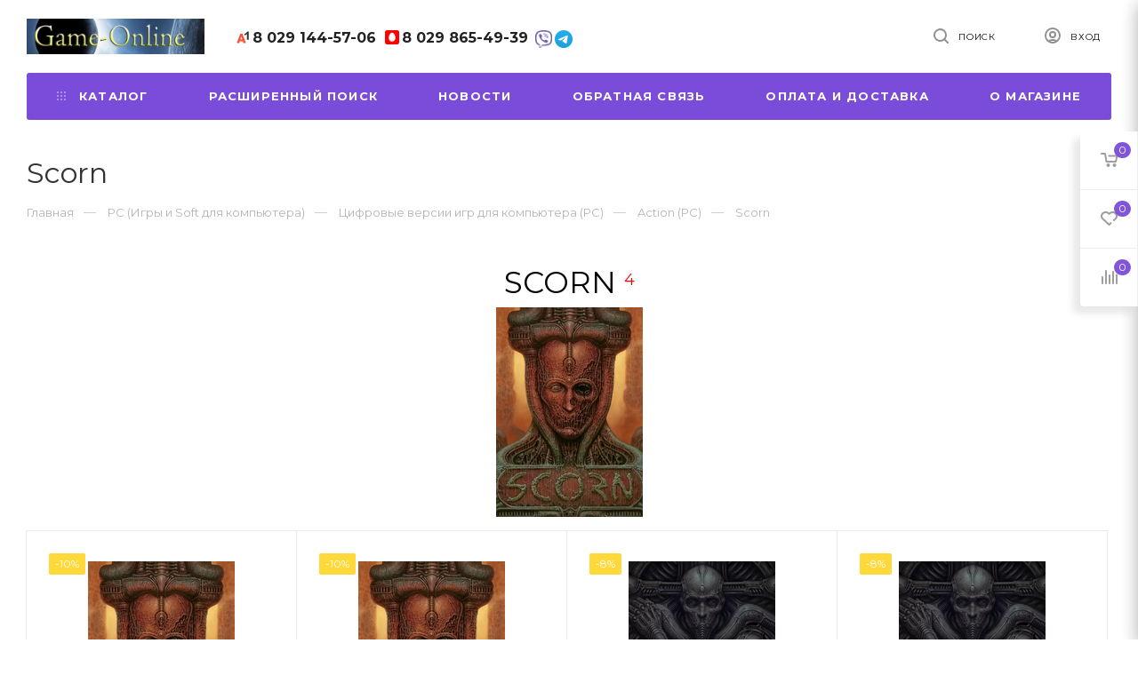

--- FILE ---
content_type: text/html; charset=UTF-8
request_url: https://game-online.by/pc_igry_i_soft_dlya_kompyutera_/cifrovye_versii_igr_dlya_kompyutera_pc_/action2/scorn/
body_size: 22726
content:
<!DOCTYPE html>
<html lang="ru">
    <head>
        <!-- Global site tag (gtag.js) - Google Analytics -->
<script async src="https://www.googletagmanager.com/gtag/js?id=UA-28972277-1"></script>
<script>
  window.dataLayer = window.dataLayer || [];
  function gtag(){dataLayer.push(arguments);}
  gtag('js', new Date());

  gtag('config', 'UA-28972277-1');
</script>

<title>Купить Scorn для PC официально и с гарантией в Минске и Беларуси</title>
<meta http-equiv="Content-Type" content="text/html; charset=utf-8">
<meta http-equiv="X-UA-Compatible" content="IE=edge">
    <meta name="generator" content="beSeller.by">
    <meta name="platform" content="beSeller.by">
    <meta name="cms" content="beSeller.by">
    <meta property="og:site_name" content="Game-Online">
    <meta name="generator" content="beseller.by - SaaS-платформа для создания интернет-магазинов">
    <meta name="msvalidate.01" content="4963DD6252536B8F52765779287ECD7D"/>
<meta name="goodgame" content="105edf7b694fde067995b5d679a5ead1"/>
<meta name="yandex-verification" content="7030e86f013ceb13"/>
<meta name="wmail-verification" content="b3f2f6764f55e6909dc810feb6aeda9f"/>
<meta name="google-site-verification" content="aXjnhUvkSDN13j7eyMMecViEHHfTUntmxBthHTEpWqk"/>
<meta name="google-site-verification" content="aXjnhUvkSDN13j7eyMMecViEHHfTUntmxBthHTEpWqk"/>
<meta name="google-site-verification" content="onyblxNSZAsd9c5F-qFDI-12VdoBs4ZIc3IevCk-u4E"/>
<meta name="google-site-verification" content="OQC6_2CbW0d3pPXrJmXbErDxblp_-p4M1RODYNPPIEY"/>
<meta name="google-site-verification" content="onyblxNSZAsd9c5F-qFDI-12VdoBs4ZIc3IevCk-u4E"/>
<meta name="mailru-domain" content="0dJWQwZcao7lsZgT"/>
<meta name="yandex-verification" content="372825daae550871"/>
<meta name="wmail-verification" content="985cb6f56f57b66c0bb4ceebb79ada49"/>
<meta name="wmail-verification" content="b3f2f6764f55e6909dc810feb6aeda9f"/>
<meta name="yandex-verification" content="0b53f2f2aac1d859" />

    <meta name="keywords" content="Купить Scorn,">
    <meta name="description" content="Цифровые лицензионные версии игры Scorn для компьютера оплата с помощью ЕРИП, банковских карточек или электронных денег официально и с гарантией в Минске и Беларуси">
    <meta property="og:title" content="Купить Scorn для PC официально и с гарантией в Минске и Беларуси">
    <meta property="og:description" content="Цифровые лицензионные версии игры Scorn для компьютера оплата с помощью ЕРИП, банковских карточек или электронных денег официально и с гарантией в Минске и Беларуси">
    <meta property="og:type" content="product:group">
    <meta property="og:url" content="https://game-online.by/pc_igry_i_soft_dlya_kompyutera_/cifrovye_versii_igr_dlya_kompyutera_pc_/action2/scorn/">
    <meta property="og:image" content="/pics/items/fwebwsujkb.jpg">
<meta name="viewport" content="width=device-width, initial-scale=1">
<link rel="canonical" href="https://game-online.by/pc_igry_i_soft_dlya_kompyutera_/cifrovye_versii_igr_dlya_kompyutera_pc_/action2/scorn/">
<link rel="stylesheet" href="/manager/template/css?f=less/user/l-reset.css">
<link rel="stylesheet" href="/manager/template/css?f=less/user/owl.carousel.min.css">
<link rel="stylesheet" type="text/css" href="/manager/template/less?f=styles/less/theme.less">
<link rel="stylesheet" type="text/css" href="/styles/fontawesome/css/font-awesome.min.css">
<link rel="stylesheet" href="https://fonts.googleapis.com/icon?family=Material+Icons">
<link rel="preload" href="https://fonts.googleapis.com/css2?family=Montserrat:wght@400;700&display=swap" as="style">
<link href="https://fonts.googleapis.com/css2?family=Montserrat:wght@400;700&display=swap" rel="stylesheet">
<script src="/js/lozad.min.js"></script>
    <link rel="shortcut icon" href="/favicon.ico?t=1404825158" type="image/x-icon">
<script src="/js/jquery-1.11.2.min.js"></script>
<script src="/manager/template/js?char=utf-8&f=jquery.cookie.js,ok-ref-parse.js,collapse.js,ok-main-controller.js,ok-alt-scroll.js,ok-base.js,tab.js,tooltip.js,modal.js,validate.min.js,jquery.easing.min.js,ok-menu.js,ok-modifications.js,ok-compare.js,ok-reviews.js,ok-viewed-products.js,ok-favorite.js,ok-cart.js,ok-feedback.js,carousel.js,ok-auth.js,ok-form.js,jquery.easing.min.js,ok-findtips.js,jquery.textarea_autosize.js,dropdown.js,ok-base-data-functions.js,pl-logo.js,jquery.zoom.min.js,ok-base-functions.js,jquery.simple-pagination.js,ok-subscribe.js,owl.carousel.min.js"></script>
    <!-- Global site tag (gtag.js) - Google Analytics -->
<script async src="https://www.googletagmanager.com/gtag/js?id=UA-27910290-1"></script>
<script>
  window.dataLayer = window.dataLayer || [];
  function gtag(){dataLayer.push(arguments);}
  gtag('js', new Date());

  gtag('config', 'UA-27910290-1');
</script>

<!-- Интернет-магазин создан на SaaS-платформе beseller.by -->
    </head>
    <body tplid="45" class="-aside">
        <div class="l-site">
            <div class="l-row l-content-box">
                <header class="l-header " id="top">
    <div class="l-header-box">
        <section class="l-topbar-content">
            <div class="container desktop-topbar">
                <div class="l-topbar-inner">
                    <div class="ok-shop-logo">
                        <a href="/">
                            <img src="/pics/logo.jpg?t=1652353601" alt="Game-Online" title="Game-Online">
                        </a>
                    </div>
                    <div class="ok-banner-top">
                                                    <a href="tel:80291445706"><span class="ok-telephone -tel-vel"><span class="ok-telephone__code">8 029</span> 144-57-06</span></a><a href="tel:80298654939"><span class="ok-telephone -tel-mtc"><span class="ok-telephone__code">8 029</span> 865-49-39</span></a>&nbsp;<a href="viber://add?number=+375298654939"><img alt="" height="20px" src="/images/вайбер.webp" width="" /></a>&nbsp;<a href="https://t.me/Gameonlineby"><img alt="" height="20px" src="/images/телеграм.png" width="20px" /></a>
                                            </div>
                    <div class="search-button-top" data-search-opener="">
                        <i class="svg"><svg class="" width="17" height="17" viewBox="0 0 17 17" aria-hidden="true"><path class="cls-1" d="M16.709,16.719a1,1,0,0,1-1.412,0l-3.256-3.287A7.475,7.475,0,1,1,15,7.5a7.433,7.433,0,0,1-1.549,4.518l3.258,3.289A1,1,0,0,1,16.709,16.719ZM7.5,2A5.5,5.5,0,1,0,13,7.5,5.5,5.5,0,0,0,7.5,2Z"></path></svg></i>
                        <span>Поиск</span>
                    </div>
                    <span data-auth-info="" data-auth-btn="" class="ok-auth__info" title="Личный кабинет">
                        <i class="svg"><svg class="" width="18" height="18" viewBox="0 0 18 18"><path data-name="Ellipse 206 copy 4" class="cls-1" d="M909,961a9,9,0,1,1,9-9A9,9,0,0,1,909,961Zm2.571-2.5a6.825,6.825,0,0,0-5.126,0A6.825,6.825,0,0,0,911.571,958.5ZM909,945a6.973,6.973,0,0,0-4.556,12.275,8.787,8.787,0,0,1,9.114,0A6.973,6.973,0,0,0,909,945Zm0,10a4,4,0,1,1,4-4A4,4,0,0,1,909,955Zm0-6a2,2,0,1,0,2,2A2,2,0,0,0,909,949Z" transform="translate(-900 -943)"></path></svg></i>
                        <span>Вход</span>
                    </span>
                </div>
            </div>
            <input type="hidden" value="Еще..." id="menuMoreText" class="hidden">
<div class="l-topbar">
	<div class="container">
		<div class="l-topbar-menuContainer">
			<div class="ok-menu-top">
				<div class="mobile-menu-button">
					<i><svg width="16" height="12" viewBox="0 0 16 12"><path data-name="Rounded Rectangle 81 copy 4" class="cls-1" d="M872,958h-8a1,1,0,0,1-1-1h0a1,1,0,0,1,1-1h8a1,1,0,0,1,1,1h0A1,1,0,0,1,872,958Zm6-5H864a1,1,0,0,1,0-2h14A1,1,0,0,1,878,953Zm0-5H864a1,1,0,0,1,0-2h14A1,1,0,0,1,878,948Z" transform="translate(-863 -946)"></path></svg></i>
				</div>
				<div class="menu-links">
					<ul>
						<li class="menu-link mobile-close">
							<span>Закрыть</span>
						</li>
						<li class="menu-link categories-opener">
							<span><i><svg xmlns="http://www.w3.org/2000/svg" width="10" height="10" viewBox="0 0 10 10"><path data-name="Rounded Rectangle 969 copy 7" d="M644,76a1,1,0,1,1-1,1A1,1,0,0,1,644,76Zm4,0a1,1,0,1,1-1,1A1,1,0,0,1,648,76Zm4,0a1,1,0,1,1-1,1A1,1,0,0,1,652,76Zm-8,4a1,1,0,1,1-1,1A1,1,0,0,1,644,80Zm4,0a1,1,0,1,1-1,1A1,1,0,0,1,648,80Zm4,0a1,1,0,1,1-1,1A1,1,0,0,1,652,80Zm-8,4a1,1,0,1,1-1,1A1,1,0,0,1,644,84Zm4,0a1,1,0,1,1-1,1A1,1,0,0,1,648,84Zm4,0a1,1,0,1,1-1,1A1,1,0,0,1,652,84Z" transform="translate(-643 -76)"></path></svg></i><i class="fixed-svg"><svg width="16" height="12" viewBox="0 0 16 12"><path data-name="Rounded Rectangle 81 copy 4" class="cls-1" d="M872,958h-8a1,1,0,0,1-1-1h0a1,1,0,0,1,1-1h8a1,1,0,0,1,1,1h0A1,1,0,0,1,872,958Zm6-5H864a1,1,0,0,1,0-2h14A1,1,0,0,1,878,953Zm0-5H864a1,1,0,0,1,0-2h14A1,1,0,0,1,878,948Z" transform="translate(-863 -946)"></path></svg></i><span>Каталог</span></span>
                            <ul role="menu" class="categories-list">
                                <li class="category back-button">
                                    <a href="#">
                                        <span>Назад</span>
                                    </a>
                                </li>
                                                                                                        <li class="category " data-menu-item-id="48744">
                                        <a href="/novinki/">
                                            <span class="category-name">НОВИНКИ</span>
                                                                                    </a>
                                    </li>
                                                                                                        <li class="category " data-menu-item-id="48749">
                                        <a href="/akcii_i_skidki_/">
                                            <span class="category-name">АКЦИИ И СКИДКИ !!!</span>
                                                                                    </a>
                                    </li>
                                                                                                        <li class="category " data-menu-item-id="48760">
                                        <a href="/erip-raschet-mgnovennoe-poluchenie-klyucha/">
                                            <span class="category-name">ЕРИП "Расчет" Мгновенное получение ключа в чеке</span>
                                                                                    </a>
                                    </li>
                                                                                                        <li class="category " data-menu-item-id="48748">
                                        <a href="/karty_oplaty_dlya_playstation_vita_i_playstation_3_psn_/">
                                            <span class="category-name">Карты оплаты и PSN Plus для Playstation 5 и 4 и 3 (PSN)</span>
                                                                                    </a>
                                    </li>
                                                                                                        <li class="category " data-menu-item-id="48759">
                                        <a href="/karty-popolneniya-koshelka-battle-net/">
                                            <span class="category-name">Подарочная карта Blizzard Battle.net</span>
                                                                                    </a>
                                    </li>
                                                                                                        <li class="category " data-menu-item-id="48762">
                                        <a href="/podarochnaya-karta-ea-origin/">
                                            <span class="category-name">Подарочная карта  EA Origin</span>
                                                                                    </a>
                                    </li>
                                                                                                        <li class="category " data-menu-item-id="48743">
                                        <a href="/predvaritelnyy_zakaz/">
                                            <span class="category-name">ПРЕДВАРИТЕЛЬНЫЙ ЗАКАЗ</span>
                                                                                            <i>
                                                    <svg xmlns="http://www.w3.org/2000/svg" width="3" height="5" viewBox="0 0 3 5"><path data-name="Rectangle 4 copy" class="cls-1" d="M203,84V79l3,2.5Z" transform="translate(-203 -79)"></path></svg>
                                                </i>
                                                                                    </a>
                                    </li>
                                                                                                        <li class="category " data-menu-item-id="48757">
                                        <a href="/STEAM_WALLET_GIFT_CARD/">
                                            <span class="category-name">STEAM WALLET GIFT CARD</span>
                                                                                    </a>
                                    </li>
                                                                                                        <li class="category " data-menu-item-id="48740">
                                        <a href="/on-line_igry_mmo_/">
                                            <span class="category-name">On-Line Игры (MMO)</span>
                                                                                            <i>
                                                    <svg xmlns="http://www.w3.org/2000/svg" width="3" height="5" viewBox="0 0 3 5"><path data-name="Rectangle 4 copy" class="cls-1" d="M203,84V79l3,2.5Z" transform="translate(-203 -79)"></path></svg>
                                                </i>
                                                                                    </a>
                                    </li>
                                                                                                        <li class="category " data-menu-item-id="48751">
                                        <a href="/pc_igry_i_soft_dlya_kompyutera_/">
                                            <span class="category-name">PC (Игры и Soft для компьютера)</span>
                                                                                            <i>
                                                    <svg xmlns="http://www.w3.org/2000/svg" width="3" height="5" viewBox="0 0 3 5"><path data-name="Rectangle 4 copy" class="cls-1" d="M203,84V79l3,2.5Z" transform="translate(-203 -79)"></path></svg>
                                                </i>
                                                                                    </a>
                                    </li>
                                                                                                        <li class="category " data-menu-item-id="48752">
                                        <a href="/itunes_gift_card/">
                                            <span class="category-name">iTunes Store (App Store и Mac App Store) Gift Card</span>
                                                                                            <i>
                                                    <svg xmlns="http://www.w3.org/2000/svg" width="3" height="5" viewBox="0 0 3 5"><path data-name="Rectangle 4 copy" class="cls-1" d="M203,84V79l3,2.5Z" transform="translate(-203 -79)"></path></svg>
                                                </i>
                                                                                    </a>
                                    </li>
                                                                                                        <li class="category " data-menu-item-id="48745">
                                        <a href="/karty_oplaty_xboxlive_i_microsoft_points_dlya_pristavki_xbox_360/">
                                            <span class="category-name">Карты Xbox  для приставки XBOX </span>
                                                                                    </a>
                                    </li>
                                                                                                        <li class="category " data-menu-item-id="48766">
                                        <a href="/abonement-xbox-gamepass-dlya-pc/">
                                            <span class="category-name">Абонемент Xbox GamePass для PC</span>
                                                                                    </a>
                                    </li>
                                                                                                        <li class="category " data-menu-item-id="48758">
                                        <a href="/nintendo-switch/">
                                            <span class="category-name">Игры для Nintendo Switch</span>
                                                                                    </a>
                                    </li>
                                                                                                        <li class="category " data-menu-item-id="48741">
                                        <a href="/nastolnye_kartochnye_igry/">
                                            <span class="category-name">Настольные и карточные игры</span>
                                                                                            <i>
                                                    <svg xmlns="http://www.w3.org/2000/svg" width="3" height="5" viewBox="0 0 3 5"><path data-name="Rectangle 4 copy" class="cls-1" d="M203,84V79l3,2.5Z" transform="translate(-203 -79)"></path></svg>
                                                </i>
                                                                                    </a>
                                    </li>
                                                                                                        <li class="category " data-menu-item-id="48746">
                                        <a href="/oplata_sputnikovogo_tv_tricolor_tv/">
                                            <span class="category-name">Оплата Спутникового TV Tricolor TV</span>
                                                                                    </a>
                                    </li>
                                                                                                        <li class="category " data-menu-item-id="48754">
                                        <a href="/litres_-_elektronnye_knigi/">
                                            <span class="category-name">ЛитРес - электронные книги</span>
                                                                                    </a>
                                    </li>
                                                                                                        <li class="category " data-menu-item-id="48753">
                                        <a href="/kovriki_dlya_myshki/">
                                            <span class="category-name">Коврики для мышки</span>
                                                                                    </a>
                                    </li>
                                                                                                        <li class="category " data-menu-item-id="48742">
                                        <a href="/tehnicheskaya_podderzhka/">
                                            <span class="category-name">Уголок Потребителя </span>
                                                                                            <i>
                                                    <svg xmlns="http://www.w3.org/2000/svg" width="3" height="5" viewBox="0 0 3 5"><path data-name="Rectangle 4 copy" class="cls-1" d="M203,84V79l3,2.5Z" transform="translate(-203 -79)"></path></svg>
                                                </i>
                                                                                    </a>
                                    </li>
                                                                                                        <li class="category " data-menu-item-id="48747">
                                        <a href="/garantiya_na_tovar/">
                                            <span class="category-name">Гарантия на товар и возврат денег</span>
                                                                                    </a>
                                    </li>
                                                            </ul>
                                                                                                                                                                                                                                                                                                                                                                                                                                                                        <div class="sub-menu" data-menu-item-id="48743">
                                        <ul class="clearfix">
                                            <li class="sub-category back-button">
                                                <a href="#">
                                                    <span class="category-name">Назад</span>
                                                </a>
                                            </li>
                                                                                            <li class="sub-category">
                                                    <a href="/predvaritelnyy_zakaz/cifrovye_versii_klyuchi_dlya_pc/" title="Цифровые Версии (ключи) для PC ПРЕДВАРИТЕЛЬНЫЙ ЗАКАЗ">
                                                        <span class="category-name">Цифровые Версии (ключи) для PC ПРЕДВАРИТЕЛЬНЫЙ ЗАКАЗ</span>
                                                    </a>
                                                                                                    </li>
                                                                                    </ul>
                                    </div>
                                                                                                                                                                                            <div class="sub-menu" data-menu-item-id="48740">
                                        <ul class="clearfix">
                                            <li class="sub-category back-button">
                                                <a href="#">
                                                    <span class="category-name">Назад</span>
                                                </a>
                                            </li>
                                                                                            <li class="sub-category">
                                                    <a href="/on-line_igry_mmo_/prodazha_igrovoy_valyuty_online-igr/" title="Пополнение игровой валюты online-игр">
                                                        <span class="category-name">Пополнение игровой валюты online-игр</span>
                                                    </a>
                                                                                                    </li>
                                                                                            <li class="sub-category">
                                                    <a href="/on-line_igry_mmo_/roblox/" title="Roblox">
                                                        <span class="category-name">Roblox</span>
                                                    </a>
                                                                                                    </li>
                                                                                            <li class="sub-category">
                                                    <a href="/on-line_igry_mmo_/escape-from-tarkov/" title="Escape from Tarkov (PC) ">
                                                        <span class="category-name">Escape from Tarkov (PC) </span>
                                                    </a>
                                                                                                    </li>
                                                                                            <li class="sub-category">
                                                    <a href="/on-line_igry_mmo_/Karty_popolneniya_koshelka_Battle_net/" title="Подарочная карта Blizzard Battle.net">
                                                        <span class="category-name">Подарочная карта Blizzard Battle.net</span>
                                                    </a>
                                                                                                    </li>
                                                                                            <li class="sub-category">
                                                    <a href="/on-line_igry_mmo_/world_of_warcraft_wow_2/" title="World of Warcraft (WoW)">
                                                        <span class="category-name">World of Warcraft (WoW)</span>
                                                    </a>
                                                                                                            <ul>
                                                                                                                            <li>
                                                                    <a class="theme-link" href="/on-line_igry_mmo_/world_of_warcraft_wow_2/russkaya_versiya/">
                                                                        Русская версия
                                                                    </a>
                                                                </li>
                                                                                                                            <li>
                                                                    <a class="theme-link" href="/on-line_igry_mmo_/world_of_warcraft_wow_2/evropeyskaya_versiya/">
                                                                        Европейская версия
                                                                    </a>
                                                                </li>
                                                                                                                            <li>
                                                                    <a class="theme-link" href="/on-line_igry_mmo_/world_of_warcraft_wow_2/world-of-warcraft-dragonflight/">
                                                                        World of Warcraft: Dragonflight
                                                                    </a>
                                                                </li>
                                                                                                                            <li>
                                                                    <a class="theme-link" href="/on-line_igry_mmo_/world_of_warcraft_wow_2/wrath-of-the-lich-classic/">
                                                                        Wrath of the Lich Classic
                                                                    </a>
                                                                </li>
                                                                                                                            <li>
                                                                    <a class="theme-link" href="/on-line_igry_mmo_/world_of_warcraft_wow_2/Karty_popolneniya_koshelka_Battle_net2/">
                                                                        Карта Blizzard Battle.net
                                                                    </a>
                                                                </li>
                                                                                                                    </ul>
                                                                                                    </li>
                                                                                            <li class="sub-category">
                                                    <a href="/on-line_igry_mmo_/league-of-legends/" title="League of Legends">
                                                        <span class="category-name">League of Legends</span>
                                                    </a>
                                                                                                    </li>
                                                                                            <li class="sub-category">
                                                    <a href="/on-line_igry_mmo_/valorant/" title="VALORANT">
                                                        <span class="category-name">VALORANT</span>
                                                    </a>
                                                                                                    </li>
                                                                                            <li class="sub-category">
                                                    <a href="/on-line_igry_mmo_/diablo-4-pc/" title=" DIABLO IV (DIABLO 4) (PC)">
                                                        <span class="category-name"> DIABLO IV (DIABLO 4) (PC)</span>
                                                    </a>
                                                                                                    </li>
                                                                                            <li class="sub-category">
                                                    <a href="/on-line_igry_mmo_/diablo_iii_diablo_3_/" title="Diablo III ( Diablo 3 ) (PC)">
                                                        <span class="category-name">Diablo III ( Diablo 3 ) (PC)</span>
                                                    </a>
                                                                                                            <ul>
                                                                                                                            <li>
                                                                    <a class="theme-link" href="/on-line_igry_mmo_/diablo_iii_diablo_3_/diablo-3/">
                                                                        Diablo 3 (PC)
                                                                    </a>
                                                                </li>
                                                                                                                            <li>
                                                                    <a class="theme-link" href="/on-line_igry_mmo_/diablo_iii_diablo_3_/diablo-3-reaper-of-souls-add-on/">
                                                                        Diablo 3: Reaper of Souls ADD-ON (PC)
                                                                    </a>
                                                                </li>
                                                                                                                    </ul>
                                                                                                    </li>
                                                                                            <li class="sub-category">
                                                    <a href="/on-line_igry_mmo_/diablo-2-resurrected/" title="Diablo 2: Resurrected">
                                                        <span class="category-name">Diablo 2: Resurrected</span>
                                                    </a>
                                                                                                    </li>
                                                                                            <li class="sub-category">
                                                    <a href="/on-line_igry_mmo_/apex-legends/" title="Apex Legends">
                                                        <span class="category-name">Apex Legends</span>
                                                    </a>
                                                                                                            <ul>
                                                                                                                            <li>
                                                                    <a class="theme-link" href="/on-line_igry_mmo_/apex-legends/apex-coins-virtual-currency/">
                                                                        Apex Coins Virtual Currency
                                                                    </a>
                                                                </li>
                                                                                                                    </ul>
                                                                                                    </li>
                                                                                            <li class="sub-category">
                                                    <a href="/on-line_igry_mmo_/destiny-2-2/" title="Destiny 2 (PC)">
                                                        <span class="category-name">Destiny 2 (PC)</span>
                                                    </a>
                                                                                                    </li>
                                                                                            <li class="sub-category">
                                                    <a href="/on-line_igry_mmo_/star-wars-battlefront-2-2/" title="Star Wars Battlefront 2 (PC)">
                                                        <span class="category-name">Star Wars Battlefront 2 (PC)</span>
                                                    </a>
                                                                                                    </li>
                                                                                            <li class="sub-category">
                                                    <a href="/on-line_igry_mmo_/star-wars-battlefront/" title="Star Wars Battlefront (PC)">
                                                        <span class="category-name">Star Wars Battlefront (PC)</span>
                                                    </a>
                                                                                                    </li>
                                                                                            <li class="sub-category">
                                                    <a href="/on-line_igry_mmo_/star-wars-squadrons-pc/" title="STAR WARS: Squadrons (PC)">
                                                        <span class="category-name">STAR WARS: Squadrons (PC)</span>
                                                    </a>
                                                                                                    </li>
                                                                                            <li class="sub-category">
                                                    <a href="/on-line_igry_mmo_/fortnite-pc/" title="Fortnite (PC)">
                                                        <span class="category-name">Fortnite (PC)</span>
                                                    </a>
                                                                                                    </li>
                                                                                            <li class="sub-category">
                                                    <a href="/on-line_igry_mmo_/Conan_Exiles/" title="Conan Exiles">
                                                        <span class="category-name">Conan Exiles</span>
                                                    </a>
                                                                                                    </li>
                                                                                            <li class="sub-category">
                                                    <a href="/on-line_igry_mmo_/fallout-76-pc/" title="Fallout 76 (PC)">
                                                        <span class="category-name">Fallout 76 (PC)</span>
                                                    </a>
                                                                                                    </li>
                                                                                            <li class="sub-category">
                                                    <a href="/on-line_igry_mmo_/shroud-of-the-avatar-forsaken-virtues/" title="Shroud of the Avatar: Forsaken Virtues">
                                                        <span class="category-name">Shroud of the Avatar: Forsaken Virtues</span>
                                                    </a>
                                                                                                    </li>
                                                                                            <li class="sub-category">
                                                    <a href="/on-line_igry_mmo_/world_of_tanks/" title="World of Tanks">
                                                        <span class="category-name">World of Tanks</span>
                                                    </a>
                                                                                                            <ul>
                                                                                                                            <li>
                                                                    <a class="theme-link" href="/on-line_igry_mmo_/world_of_tanks/world-of-tanks-wot/">
                                                                        World of tanks (WOT)
                                                                    </a>
                                                                </li>
                                                                                                                    </ul>
                                                                                                    </li>
                                                                                            <li class="sub-category">
                                                    <a href="/on-line_igry_mmo_/World_of_Warships/" title="World of Warships">
                                                        <span class="category-name">World of Warships</span>
                                                    </a>
                                                                                                    </li>
                                                                                            <li class="sub-category">
                                                    <a href="/on-line_igry_mmo_/battlefield-6/" title="Battlefield 6">
                                                        <span class="category-name">Battlefield 6</span>
                                                    </a>
                                                                                                    </li>
                                                                                            <li class="sub-category">
                                                    <a href="/on-line_igry_mmo_/battlefield-2042/" title="Battlefield 2042 (PC)">
                                                        <span class="category-name">Battlefield 2042 (PC)</span>
                                                    </a>
                                                                                                    </li>
                                                                                            <li class="sub-category">
                                                    <a href="/on-line_igry_mmo_/battlefield-5-battlefield-v/" title="Battlefield 5 / Battlefield V">
                                                        <span class="category-name">Battlefield 5 / Battlefield V</span>
                                                    </a>
                                                                                                            <ul>
                                                                                                                            <li>
                                                                    <a class="theme-link" href="/on-line_igry_mmo_/battlefield-5-battlefield-v/id-10902/">
                                                                        Battlefield 5 / Battlefield V (PC) 
                                                                    </a>
                                                                </li>
                                                                                                                    </ul>
                                                                                                    </li>
                                                                                            <li class="sub-category">
                                                    <a href="/on-line_igry_mmo_/Battlefield_12/" title="Battlefield 1 (PC)">
                                                        <span class="category-name">Battlefield 1 (PC)</span>
                                                    </a>
                                                                                                            <ul>
                                                                                                                            <li>
                                                                    <a class="theme-link" href="/on-line_igry_mmo_/Battlefield_12/battlefield-1-3/">
                                                                        Battlefield 1 (PC)
                                                                    </a>
                                                                </li>
                                                                                                                            <li>
                                                                    <a class="theme-link" href="/on-line_igry_mmo_/Battlefield_12/battlefield-1-dopolnitelnye-komplekty/">
                                                                        Battlefield 1 Дополнительные комплекты (PC)
                                                                    </a>
                                                                </li>
                                                                                                                    </ul>
                                                                                                    </li>
                                                                                            <li class="sub-category">
                                                    <a href="/on-line_igry_mmo_/battlefield-hardline/" title="Battlefield Hardline (PC)">
                                                        <span class="category-name">Battlefield Hardline (PC)</span>
                                                    </a>
                                                                                                    </li>
                                                                                            <li class="sub-category">
                                                    <a href="/on-line_igry_mmo_/battlefield_4/" title="Battlefield 4 (PC)">
                                                        <span class="category-name">Battlefield 4 (PC)</span>
                                                    </a>
                                                                                                            <ul>
                                                                                                                            <li>
                                                                    <a class="theme-link" href="/on-line_igry_mmo_/battlefield_4/battlefield-4/">
                                                                        Battlefield 4 (PC)
                                                                    </a>
                                                                </li>
                                                                                                                    </ul>
                                                                                                    </li>
                                                                                            <li class="sub-category">
                                                    <a href="/on-line_igry_mmo_/battlefield_3/" title="Battlefield 3 (PC)">
                                                        <span class="category-name">Battlefield 3 (PC)</span>
                                                    </a>
                                                                                                            <ul>
                                                                                                                            <li>
                                                                    <a class="theme-link" href="/on-line_igry_mmo_/battlefield_3/battlefield-3/">
                                                                        battlefield 3 (PC)
                                                                    </a>
                                                                </li>
                                                                                                                    </ul>
                                                                                                    </li>
                                                                                            <li class="sub-category">
                                                    <a href="/on-line_igry_mmo_/battlefield_bad_company_2/" title="Battlefield: Bad Company 2 (PC)">
                                                        <span class="category-name">Battlefield: Bad Company 2 (PC)</span>
                                                    </a>
                                                                                                    </li>
                                                                                            <li class="sub-category">
                                                    <a href="/on-line_igry_mmo_/ea-sports-fc-24-fifa-24/" title="EA Sports FC 24 (FIFA 24)">
                                                        <span class="category-name">EA Sports FC 24 (FIFA 24)</span>
                                                    </a>
                                                                                                    </li>
                                                                                            <li class="sub-category">
                                                    <a href="/on-line_igry_mmo_/ea-sports-fc-24-fifa-24-fc-points/" title="EA Sports FC 24 (FIFA 24) FC Points ">
                                                        <span class="category-name">EA Sports FC 24 (FIFA 24) FC Points </span>
                                                    </a>
                                                                                                    </li>
                                                                                            <li class="sub-category">
                                                    <a href="/on-line_igry_mmo_/fifa-23/" title="FIFA 23 (PC)">
                                                        <span class="category-name">FIFA 23 (PC)</span>
                                                    </a>
                                                                                                            <ul>
                                                                                                                            <li>
                                                                    <a class="theme-link" href="/on-line_igry_mmo_/fifa-23/fifa-23-pc/">
                                                                        FIFA 23 (PC)
                                                                    </a>
                                                                </li>
                                                                                                                            <li>
                                                                    <a class="theme-link" href="/on-line_igry_mmo_/fifa-23/fifa-23-ultimate-teams-dlya-pc-ps4-xbox-one/">
                                                                        FIFA 23 Ultimate Teams для PC, PS4, XBOX ONE
                                                                    </a>
                                                                </li>
                                                                                                                    </ul>
                                                                                                    </li>
                                                                                            <li class="sub-category">
                                                    <a href="/on-line_igry_mmo_/fifa-22-pc-2/" title="FIFA 22 (PC)">
                                                        <span class="category-name">FIFA 22 (PC)</span>
                                                    </a>
                                                                                                            <ul>
                                                                                                                            <li>
                                                                    <a class="theme-link" href="/on-line_igry_mmo_/fifa-22-pc-2/fifa-22-pc/">
                                                                        FIFA 22 (PC)
                                                                    </a>
                                                                </li>
                                                                                                                            <li>
                                                                    <a class="theme-link" href="/on-line_igry_mmo_/fifa-22-pc-2/fifa-22-ultimate-teams-dlya-pc-ps4-xbox-one/">
                                                                        FIFA 22 Ultimate Teams для PC, PS4, XBOX ONE
                                                                    </a>
                                                                </li>
                                                                                                                    </ul>
                                                                                                    </li>
                                                                                            <li class="sub-category">
                                                    <a href="/on-line_igry_mmo_/fifa-21/" title="FIFA 21 (PC)">
                                                        <span class="category-name">FIFA 21 (PC)</span>
                                                    </a>
                                                                                                            <ul>
                                                                                                                            <li>
                                                                    <a class="theme-link" href="/on-line_igry_mmo_/fifa-21/fifa-21-pc/">
                                                                        FIFA 21 (PC)
                                                                    </a>
                                                                </li>
                                                                                                                            <li>
                                                                    <a class="theme-link" href="/on-line_igry_mmo_/fifa-21/fifa-21-ultimate-teams-dlya-pc-ps4-xbox-one/">
                                                                        FIFA 21 Ultimate Teams для PC, PS4, XBOX ONE
                                                                    </a>
                                                                </li>
                                                                                                                    </ul>
                                                                                                    </li>
                                                                                            <li class="sub-category">
                                                    <a href="/on-line_igry_mmo_/fifa-20-pc/" title="FIFA 20 (PC)">
                                                        <span class="category-name">FIFA 20 (PC)</span>
                                                    </a>
                                                                                                            <ul>
                                                                                                                            <li>
                                                                    <a class="theme-link" href="/on-line_igry_mmo_/fifa-20-pc/fifa-20-pc-2/">
                                                                        FIFA 20 (PC)
                                                                    </a>
                                                                </li>
                                                                                                                            <li>
                                                                    <a class="theme-link" href="/on-line_igry_mmo_/fifa-20-pc/fifa-20-ultimate-teams-dlya-pc-ps4-xbox-one/">
                                                                        FIFA 20 Ultimate Teams для PC, PS4, XBOX ONE
                                                                    </a>
                                                                </li>
                                                                                                                    </ul>
                                                                                                    </li>
                                                                                            <li class="sub-category">
                                                    <a href="/on-line_igry_mmo_/fifa-19/" title="FIFA 19 ">
                                                        <span class="category-name">FIFA 19 </span>
                                                    </a>
                                                                                                            <ul>
                                                                                                                            <li>
                                                                    <a class="theme-link" href="/on-line_igry_mmo_/fifa-19/fifa-19-pc/">
                                                                        FIFA 19 (PC)
                                                                    </a>
                                                                </li>
                                                                                                                            <li>
                                                                    <a class="theme-link" href="/on-line_igry_mmo_/fifa-19/fifa-19-ultimate-teams-dlya-pc-ps4-xbox-one/">
                                                                        FIFA 19 Ultimate Teams для PC, PS4, XBOX ONE
                                                                    </a>
                                                                </li>
                                                                                                                    </ul>
                                                                                                    </li>
                                                                                            <li class="sub-category">
                                                    <a href="/on-line_igry_mmo_/fifa-18/" title="FIFA 18 (PC)">
                                                        <span class="category-name">FIFA 18 (PC)</span>
                                                    </a>
                                                                                                            <ul>
                                                                                                                            <li>
                                                                    <a class="theme-link" href="/on-line_igry_mmo_/fifa-18/fifa-18-2/">
                                                                        FIFA 18 + World Cup 2018 (PC)
                                                                    </a>
                                                                </li>
                                                                                                                            <li>
                                                                    <a class="theme-link" href="/on-line_igry_mmo_/fifa-18/fifa-18-ultimate-teams/">
                                                                        FIFA 18 Ultimate Teams для PC, PS4, XBOX ONE
                                                                    </a>
                                                                </li>
                                                                                                                    </ul>
                                                                                                    </li>
                                                                                            <li class="sub-category">
                                                    <a href="/on-line_igry_mmo_/FIFA_17/" title="FIFA 17 (PC)">
                                                        <span class="category-name">FIFA 17 (PC)</span>
                                                    </a>
                                                                                                            <ul>
                                                                                                                            <li>
                                                                    <a class="theme-link" href="/on-line_igry_mmo_/FIFA_17/fifa-17/">
                                                                        FIFA 17 (PC)
                                                                    </a>
                                                                </li>
                                                                                                                            <li>
                                                                    <a class="theme-link" href="/on-line_igry_mmo_/FIFA_17/fifa-17-ultimate-teams/">
                                                                        FIFA 17 Ultimate Teams
                                                                    </a>
                                                                </li>
                                                                                                                    </ul>
                                                                                                    </li>
                                                                                            <li class="sub-category">
                                                    <a href="/on-line_igry_mmo_/fifa-16/" title="FIFA 16 (PC)">
                                                        <span class="category-name">FIFA 16 (PC)</span>
                                                    </a>
                                                                                                    </li>
                                                                                            <li class="sub-category">
                                                    <a href="/on-line_igry_mmo_/fifa-15/" title="FIFA 15 (PC)">
                                                        <span class="category-name">FIFA 15 (PC)</span>
                                                    </a>
                                                                                                    </li>
                                                                                            <li class="sub-category">
                                                    <a href="/on-line_igry_mmo_/fifa_14/" title="FIFA 14 (PC)">
                                                        <span class="category-name">FIFA 14 (PC)</span>
                                                    </a>
                                                                                                    </li>
                                                                                            <li class="sub-category">
                                                    <a href="/on-line_igry_mmo_/fifa_13/" title="FIFA 13 (PC)">
                                                        <span class="category-name">FIFA 13 (PC)</span>
                                                    </a>
                                                                                                    </li>
                                                                                            <li class="sub-category">
                                                    <a href="/on-line_igry_mmo_/Hearthstone_Heroes_of_Warcraft/" title="Hearthstone: Heroes of Warcraft (PC)">
                                                        <span class="category-name">Hearthstone: Heroes of Warcraft (PC)</span>
                                                    </a>
                                                                                                    </li>
                                                                                            <li class="sub-category">
                                                    <a href="/on-line_igry_mmo_/the_elder_scrolls_online4/" title="The Elder Scrolls Online (PC)">
                                                        <span class="category-name">The Elder Scrolls Online (PC)</span>
                                                    </a>
                                                                                                            <ul>
                                                                                                                            <li>
                                                                    <a class="theme-link" href="/on-line_igry_mmo_/the_elder_scrolls_online4/the-elder-scrolls-online-gold-road/">
                                                                        The Elder Scrolls Online Gold Road
                                                                    </a>
                                                                </li>
                                                                                                                            <li>
                                                                    <a class="theme-link" href="/on-line_igry_mmo_/the_elder_scrolls_online4/the-elder-scrolls-online-collection-necrom/">
                                                                        The Elder Scrolls Online Collection: Necrom
                                                                    </a>
                                                                </li>
                                                                                                                            <li>
                                                                    <a class="theme-link" href="/on-line_igry_mmo_/the_elder_scrolls_online4/the-elder-scrolls-online-high-isle-pc/">
                                                                        The Elder Scrolls Online: High Isle (PC)
                                                                    </a>
                                                                </li>
                                                                                                                            <li>
                                                                    <a class="theme-link" href="/on-line_igry_mmo_/the_elder_scrolls_online4/the-elder-scrolls-online-blackwood/">
                                                                        The Elder Scrolls Online: Blackwood
                                                                    </a>
                                                                </li>
                                                                                                                            <li>
                                                                    <a class="theme-link" href="/on-line_igry_mmo_/the_elder_scrolls_online4/the-elder-scrolls-online/">
                                                                        The Elder Scrolls Online: Tamriel Unlimited
                                                                    </a>
                                                                </li>
                                                                                                                            <li>
                                                                    <a class="theme-link" href="/on-line_igry_mmo_/the_elder_scrolls_online4/the-elder-scrolls-online-morrowind/">
                                                                        The Elder Scrolls Online: Morrowind
                                                                    </a>
                                                                </li>
                                                                                                                    </ul>
                                                                                                    </li>
                                                                                            <li class="sub-category">
                                                    <a href="/on-line_igry_mmo_/Grand_Theft_Auto_Online/" title="Grand Theft Auto Online">
                                                        <span class="category-name">Grand Theft Auto Online</span>
                                                    </a>
                                                                                                    </li>
                                                                                            <li class="sub-category">
                                                    <a href="/on-line_igry_mmo_/warface/" title="Warface (PC)">
                                                        <span class="category-name">Warface (PC)</span>
                                                    </a>
                                                                                                    </li>
                                                                                            <li class="sub-category">
                                                    <a href="/on-line_igry_mmo_/guild_war_2/" title="Guild War 2 (PC)">
                                                        <span class="category-name">Guild War 2 (PC)</span>
                                                    </a>
                                                                                                            <ul>
                                                                                                                            <li>
                                                                    <a class="theme-link" href="/on-line_igry_mmo_/guild_war_2/guild-wars-2/">
                                                                        Guild Wars 2: Heart of Thorns
                                                                    </a>
                                                                </li>
                                                                                                                            <li>
                                                                    <a class="theme-link" href="/on-line_igry_mmo_/guild_war_2/guild-wars-2-path-of-fire/">
                                                                        Guild Wars 2: Path of Fire
                                                                    </a>
                                                                </li>
                                                                                                                            <li>
                                                                    <a class="theme-link" href="/on-line_igry_mmo_/guild_war_2/guild-wars-2-end-of-dragons/">
                                                                        Guild Wars 2: End of Dragons
                                                                    </a>
                                                                </li>
                                                                                                                    </ul>
                                                                                                    </li>
                                                                                            <li class="sub-category">
                                                    <a href="/on-line_igry_mmo_/minecraft/" title="Minecraft (PC)">
                                                        <span class="category-name">Minecraft (PC)</span>
                                                    </a>
                                                                                                    </li>
                                                                                            <li class="sub-category">
                                                    <a href="/on-line_igry_mmo_/eve_online/" title="EVE Online (PC)">
                                                        <span class="category-name">EVE Online (PC)</span>
                                                    </a>
                                                                                                    </li>
                                                                                            <li class="sub-category">
                                                    <a href="/on-line_igry_mmo_/archeage/" title="ArcheAge (PC)">
                                                        <span class="category-name">ArcheAge (PC)</span>
                                                    </a>
                                                                                                    </li>
                                                                                            <li class="sub-category">
                                                    <a href="/on-line_igry_mmo_/final_fantasy_xiv_a_realm_reborn/" title="FINAL FANTASY XIV: A Realm Reborn (PC)">
                                                        <span class="category-name">FINAL FANTASY XIV: A Realm Reborn (PC)</span>
                                                    </a>
                                                                                                    </li>
                                                                                            <li class="sub-category">
                                                    <a href="/on-line_igry_mmo_/Titanfall3/" title="Titanfall (PC)">
                                                        <span class="category-name">Titanfall (PC)</span>
                                                    </a>
                                                                                                    </li>
                                                                                            <li class="sub-category">
                                                    <a href="/on-line_igry_mmo_/star_wars_the_old_republic/" title="Star Wars The Old Republic (PC)">
                                                        <span class="category-name">Star Wars The Old Republic (PC)</span>
                                                    </a>
                                                                                                    </li>
                                                                                            <li class="sub-category">
                                                    <a href="/on-line_igry_mmo_/lineage_2/" title="Lineage 2 (PC)">
                                                        <span class="category-name">Lineage 2 (PC)</span>
                                                    </a>
                                                                                                    </li>
                                                                                            <li class="sub-category">
                                                    <a href="/on-line_igry_mmo_/guild_wars/" title="Guild Wars  (PC)">
                                                        <span class="category-name">Guild Wars  (PC)</span>
                                                    </a>
                                                                                                    </li>
                                                                                            <li class="sub-category">
                                                    <a href="/on-line_igry_mmo_/sword_of_the_new_world_grando_espada/" title="Sword of the New World: Grando Espada  (PC)">
                                                        <span class="category-name">Sword of the New World: Grando Espada  (PC)</span>
                                                    </a>
                                                                                                    </li>
                                                                                            <li class="sub-category">
                                                    <a href="/on-line_igry_mmo_/dungeons_dragons_online_stormreach/" title="Dungeons & Dragons Online: Stormreach (PC)">
                                                        <span class="category-name">Dungeons & Dragons Online: Stormreach (PC)</span>
                                                    </a>
                                                                                                    </li>
                                                                                            <li class="sub-category">
                                                    <a href="/on-line_igry_mmo_/berserk_-_onlayn/" title="Берсерк - онлайн (PC)">
                                                        <span class="category-name">Берсерк - онлайн (PC)</span>
                                                    </a>
                                                                                                    </li>
                                                                                            <li class="sub-category">
                                                    <a href="/on-line_igry_mmo_/massive_assault_network_2/" title="Massive Assault Network 2 (PC)">
                                                        <span class="category-name">Massive Assault Network 2 (PC)</span>
                                                    </a>
                                                                                                    </li>
                                                                                            <li class="sub-category">
                                                    <a href="/on-line_igry_mmo_/legenda_nasledie_drakonov2/" title="Легенда: Наследие драконов  (PC)">
                                                        <span class="category-name">Легенда: Наследие драконов  (PC)</span>
                                                    </a>
                                                                                                    </li>
                                                                                            <li class="sub-category">
                                                    <a href="/on-line_igry_mmo_/allody_onlayn/" title="Аллоды Онлайн (PC)">
                                                        <span class="category-name">Аллоды Онлайн (PC)</span>
                                                    </a>
                                                                                                    </li>
                                                                                            <li class="sub-category">
                                                    <a href="/on-line_igry_mmo_/igry_alavar/" title="Игры ALAVAR">
                                                        <span class="category-name">Игры ALAVAR</span>
                                                    </a>
                                                                                                    </li>
                                                                                            <li class="sub-category">
                                                    <a href="/on-line_igry_mmo_/101xp-com/" title="101xp.com">
                                                        <span class="category-name">101xp.com</span>
                                                    </a>
                                                                                                    </li>
                                                                                            <li class="sub-category">
                                                    <a href="/on-line_igry_mmo_/rocket-arena/" title="Rocket Arena">
                                                        <span class="category-name">Rocket Arena</span>
                                                    </a>
                                                                                                    </li>
                                                                                    </ul>
                                    </div>
                                                                                                                                <div class="sub-menu" data-menu-item-id="48751">
                                        <ul class="clearfix">
                                            <li class="sub-category back-button">
                                                <a href="#">
                                                    <span class="category-name">Назад</span>
                                                </a>
                                            </li>
                                                                                            <li class="sub-category">
                                                    <a href="/pc_igry_i_soft_dlya_kompyutera_/cifrovye_versii_igr_dlya_kompyutera_pc_/" title="Цифровые версии игр для компьютера  (PC) ">
                                                        <span class="category-name">Цифровые версии игр для компьютера  (PC) </span>
                                                    </a>
                                                                                                            <ul>
                                                                                                                            <li>
                                                                    <a class="theme-link" href="/pc_igry_i_soft_dlya_kompyutera_/cifrovye_versii_igr_dlya_kompyutera_pc_/action2/">
                                                                        Action (PC)
                                                                    </a>
                                                                </li>
                                                                                                                            <li>
                                                                    <a class="theme-link" href="/pc_igry_i_soft_dlya_kompyutera_/cifrovye_versii_igr_dlya_kompyutera_pc_/quest2/">
                                                                        Quest (PC)
                                                                    </a>
                                                                </li>
                                                                                                                            <li>
                                                                    <a class="theme-link" href="/pc_igry_i_soft_dlya_kompyutera_/cifrovye_versii_igr_dlya_kompyutera_pc_/strategiya2/">
                                                                        Стратегия  (PC)
                                                                    </a>
                                                                </li>
                                                                                                                            <li>
                                                                    <a class="theme-link" href="/pc_igry_i_soft_dlya_kompyutera_/cifrovye_versii_igr_dlya_kompyutera_pc_/rpg2/">
                                                                        RPG  (PC)
                                                                    </a>
                                                                </li>
                                                                                                                            <li>
                                                                    <a class="theme-link" href="/pc_igry_i_soft_dlya_kompyutera_/cifrovye_versii_igr_dlya_kompyutera_pc_/simulyatory_gonochnye2/">
                                                                        Симуляторы гоночные (PC)
                                                                    </a>
                                                                </li>
                                                                                                                            <li>
                                                                    <a class="theme-link" href="/pc_igry_i_soft_dlya_kompyutera_/cifrovye_versii_igr_dlya_kompyutera_pc_/kosmicheskie_simulyatory2/">
                                                                        Космические и авиа симуляторы (PC)
                                                                    </a>
                                                                </li>
                                                                                                                            <li>
                                                                    <a class="theme-link" href="/pc_igry_i_soft_dlya_kompyutera_/cifrovye_versii_igr_dlya_kompyutera_pc_/sportivnye_simulyatory2/">
                                                                        Спортивные симуляторы (PC)
                                                                    </a>
                                                                </li>
                                                                                                                            <li>
                                                                    <a class="theme-link" href="/pc_igry_i_soft_dlya_kompyutera_/cifrovye_versii_igr_dlya_kompyutera_pc_/simulyatory2/">
                                                                        Симуляторы (PC)
                                                                    </a>
                                                                </li>
                                                                                                                    </ul>
                                                                                                    </li>
                                                                                            <li class="sub-category">
                                                    <a href="/pc_igry_i_soft_dlya_kompyutera_/steam-turciya/" title="Игры PC Steam-Турция ">
                                                        <span class="category-name">Игры PC Steam-Турция </span>
                                                    </a>
                                                                                                    </li>
                                                                                            <li class="sub-category">
                                                    <a href="/pc_igry_i_soft_dlya_kompyutera_/boksovye_i_podarochnye_versii/" title="Подарочные версии игр для PC">
                                                        <span class="category-name">Подарочные версии игр для PC</span>
                                                    </a>
                                                                                                    </li>
                                                                                            <li class="sub-category">
                                                    <a href="/pc_igry_i_soft_dlya_kompyutera_/diskovye_versii_igr_dlya_kompyutera_pc_/" title="Дисковые версии Игр для Компьютера (PC)">
                                                        <span class="category-name">Дисковые версии Игр для Компьютера (PC)</span>
                                                    </a>
                                                                                                            <ul>
                                                                                                                            <li>
                                                                    <a class="theme-link" href="/pc_igry_i_soft_dlya_kompyutera_/diskovye_versii_igr_dlya_kompyutera_pc_/po_proizvoditelyu/">
                                                                        По производителю
                                                                    </a>
                                                                </li>
                                                                                                                            <li>
                                                                    <a class="theme-link" href="/pc_igry_i_soft_dlya_kompyutera_/diskovye_versii_igr_dlya_kompyutera_pc_/po_zhanram/">
                                                                        По жанрам
                                                                    </a>
                                                                </li>
                                                                                                                    </ul>
                                                                                                    </li>
                                                                                            <li class="sub-category">
                                                    <a href="/pc_igry_i_soft_dlya_kompyutera_/enciklopedii_i_obuchayuschie/" title="Энциклопедии и Обучающие">
                                                        <span class="category-name">Энциклопедии и Обучающие</span>
                                                    </a>
                                                                                                            <ul>
                                                                                                                            <li>
                                                                    <a class="theme-link" href="/pc_igry_i_soft_dlya_kompyutera_/enciklopedii_i_obuchayuschie/enciklopedii/">
                                                                        Энциклопедии
                                                                    </a>
                                                                </li>
                                                                                                                            <li>
                                                                    <a class="theme-link" href="/pc_igry_i_soft_dlya_kompyutera_/enciklopedii_i_obuchayuschie/obuchayuschie_programmy/">
                                                                        Обучающие программы
                                                                    </a>
                                                                </li>
                                                                                                                            <li>
                                                                    <a class="theme-link" href="/pc_igry_i_soft_dlya_kompyutera_/enciklopedii_i_obuchayuschie/obuchayuschie_programmy_inostrannym_yazykam/">
                                                                        Обучающие программы иностранным языкам
                                                                    </a>
                                                                </li>
                                                                                                                            <li>
                                                                    <a class="theme-link" href="/pc_igry_i_soft_dlya_kompyutera_/enciklopedii_i_obuchayuschie/zdorove_i_sport/">
                                                                        Здоровье и Спорт
                                                                    </a>
                                                                </li>
                                                                                                                            <li>
                                                                    <a class="theme-link" href="/pc_igry_i_soft_dlya_kompyutera_/enciklopedii_i_obuchayuschie/avto-spravochniki/">
                                                                        Авто-справочники
                                                                    </a>
                                                                </li>
                                                                                                                    </ul>
                                                                                                    </li>
                                                                                            <li class="sub-category">
                                                    <a href="/pc_igry_i_soft_dlya_kompyutera_/soft_dlya_kompyutera_pc_/" title="Soft для компьютера  (PC)">
                                                        <span class="category-name">Soft для компьютера  (PC)</span>
                                                    </a>
                                                                                                            <ul>
                                                                                                                            <li>
                                                                    <a class="theme-link" href="/pc_igry_i_soft_dlya_kompyutera_/soft_dlya_kompyutera_pc_/ofisnye_programmy/">
                                                                        Офисные программы
                                                                    </a>
                                                                </li>
                                                                                                                            <li>
                                                                    <a class="theme-link" href="/pc_igry_i_soft_dlya_kompyutera_/soft_dlya_kompyutera_pc_/grafika/">
                                                                        Графика
                                                                    </a>
                                                                </li>
                                                                                                                            <li>
                                                                    <a class="theme-link" href="/pc_igry_i_soft_dlya_kompyutera_/soft_dlya_kompyutera_pc_/mobilnye_ustroystva/">
                                                                        Мобильные устройства
                                                                    </a>
                                                                </li>
                                                                                                                    </ul>
                                                                                                    </li>
                                                                                    </ul>
                                    </div>
                                                                                                                                <div class="sub-menu" data-menu-item-id="48752">
                                        <ul class="clearfix">
                                            <li class="sub-category back-button">
                                                <a href="#">
                                                    <span class="category-name">Назад</span>
                                                </a>
                                            </li>
                                                                                            <li class="sub-category">
                                                    <a href="/itunes_gift_card/itunes-store-app-store-i-mac-app-store-gift-card/" title="iTunes Store (App Store и Mac App Store) Gift Card USA">
                                                        <span class="category-name">iTunes Store (App Store и Mac App Store) Gift Card USA</span>
                                                    </a>
                                                                                                    </li>
                                                                                            <li class="sub-category">
                                                    <a href="/itunes_gift_card/itunes-store-app-store-i-mac-app-store-gift-card-rossiya/" title="iTunes Store (App Store и Mac App Store) Gift Card Россия">
                                                        <span class="category-name">iTunes Store (App Store и Mac App Store) Gift Card Россия</span>
                                                    </a>
                                                                                                    </li>
                                                                                            <li class="sub-category">
                                                    <a href="/itunes_gift_card/itunes-store-app-store-i-mac-app-store-gift-card-gb/" title="iTunes Store (App Store и Mac App Store) Gift Card GB">
                                                        <span class="category-name">iTunes Store (App Store и Mac App Store) Gift Card GB</span>
                                                    </a>
                                                                                                    </li>
                                                                                    </ul>
                                    </div>
                                                                                                                                                                                                                                                                                                                    <div class="sub-menu" data-menu-item-id="48741">
                                        <ul class="clearfix">
                                            <li class="sub-category back-button">
                                                <a href="#">
                                                    <span class="category-name">Назад</span>
                                                </a>
                                            </li>
                                                                                            <li class="sub-category">
                                                    <a href="/nastolnye_kartochnye_igry/vremya_geroev/" title="Время героев">
                                                        <span class="category-name">Время героев</span>
                                                    </a>
                                                                                                    </li>
                                                                                            <li class="sub-category">
                                                    <a href="/nastolnye_kartochnye_igry/world_of_warcraft/" title="World of Warcraft">
                                                        <span class="category-name">World of Warcraft</span>
                                                    </a>
                                                                                                    </li>
                                                                                            <li class="sub-category">
                                                    <a href="/nastolnye_kartochnye_igry/eve_the_second_genesis/" title="EVE: The Second Genesis ">
                                                        <span class="category-name">EVE: The Second Genesis </span>
                                                    </a>
                                                                                                    </li>
                                                                                            <li class="sub-category">
                                                    <a href="/nastolnye_kartochnye_igry/kozyablo/" title="Козябло">
                                                        <span class="category-name">Козябло</span>
                                                    </a>
                                                                                                    </li>
                                                                                            <li class="sub-category">
                                                    <a href="/nastolnye_kartochnye_igry/a_games_of_the_trones/" title="А Games of the Trones">
                                                        <span class="category-name">А Games of the Trones</span>
                                                    </a>
                                                                                                    </li>
                                                                                            <li class="sub-category">
                                                    <a href="/nastolnye_kartochnye_igry/put_kommandora/" title="Путь коммандора">
                                                        <span class="category-name">Путь коммандора</span>
                                                    </a>
                                                                                                    </li>
                                                                                            <li class="sub-category">
                                                    <a href="/nastolnye_kartochnye_igry/krushenie/" title="Крушение ">
                                                        <span class="category-name">Крушение </span>
                                                    </a>
                                                                                                    </li>
                                                                                            <li class="sub-category">
                                                    <a href="/nastolnye_kartochnye_igry/konflikt/" title="Конфликт">
                                                        <span class="category-name">Конфликт</span>
                                                    </a>
                                                                                                    </li>
                                                                                            <li class="sub-category">
                                                    <a href="/nastolnye_kartochnye_igry/aksessuary/" title="Аксессуары">
                                                        <span class="category-name">Аксессуары</span>
                                                    </a>
                                                                                                            <ul>
                                                                                                                            <li>
                                                                    <a class="theme-link" href="/nastolnye_kartochnye_igry/aksessuary/kubiki/">
                                                                        Кубики
                                                                    </a>
                                                                </li>
                                                                                                                            <li>
                                                                    <a class="theme-link" href="/nastolnye_kartochnye_igry/aksessuary/kauntery/">
                                                                        Каунтеры
                                                                    </a>
                                                                </li>
                                                                                                                            <li>
                                                                    <a class="theme-link" href="/nastolnye_kartochnye_igry/aksessuary/protektory/">
                                                                        Протекторы
                                                                    </a>
                                                                </li>
                                                                                                                            <li>
                                                                    <a class="theme-link" href="/nastolnye_kartochnye_igry/aksessuary/korobochki_dlya_kart/">
                                                                        Коробочки для карт
                                                                    </a>
                                                                </li>
                                                                                                                            <li>
                                                                    <a class="theme-link" href="/nastolnye_kartochnye_igry/aksessuary/albomy_dlya_kart/">
                                                                        Альбомы для карт
                                                                    </a>
                                                                </li>
                                                                                                                    </ul>
                                                                                                    </li>
                                                                                    </ul>
                                    </div>
                                                                                                                                                                                                                                                                                                                    <div class="sub-menu" data-menu-item-id="48742">
                                        <ul class="clearfix">
                                            <li class="sub-category back-button">
                                                <a href="#">
                                                    <span class="category-name">Назад</span>
                                                </a>
                                            </li>
                                                                                            <li class="sub-category">
                                                    <a href="/tehnicheskaya_podderzhka/test-1/" title="test 1">
                                                        <span class="category-name">test 1</span>
                                                    </a>
                                                                                                            <ul>
                                                                                                                            <li>
                                                                    <a class="theme-link" href="/tehnicheskaya_podderzhka/test-1/test-2/">
                                                                        test 2
                                                                    </a>
                                                                </li>
                                                                                                                            <li>
                                                                    <a class="theme-link" href="/tehnicheskaya_podderzhka/test-1/test-3/">
                                                                        test 3
                                                                    </a>
                                                                </li>
                                                                                                                    </ul>
                                                                                                    </li>
                                                                                    </ul>
                                    </div>
                                                                                                                        						</li>
																																				<li class="menu-link">
		<a href="/find/">Расширенный поиск</a>
	</li>

																																					<li class="menu-link">
		<a href="/news/">Новости</a>
	</li>

																																			<li class="menu-link">
		<a href="/feedback.xhtml">Обратная связь</a>
	</li>

																																			<li class="menu-link">
		<a href="/delivery.xhtml">Оплата и доставка</a>
	</li>

																																			<li class="menu-link">
		<a href="/info.xhtml">О магазине</a>
	</li>

																			<li class="menu-link -mobile-only -gray">
							<a data-url="/compare/">
								<i class="material-icons">equalizer</i>Сравнение
								<span class="product-counter" data-compare-count="">0</span>
							</a>
						</li>
                        							<li class="mobile-banner -mobile-only">
                                <a href="tel:80291445706"><span class="ok-telephone -tel-vel"><span class="ok-telephone__code">8 029</span> 144-57-06</span></a><a href="tel:80298654939"><span class="ok-telephone -tel-mtc"><span class="ok-telephone__code">8 029</span> 865-49-39</span></a>&nbsp;<a href="viber://add?number=+375298654939"><img alt="" height="20px" src="/images/вайбер.webp" width="" /></a>&nbsp;<a href="https://t.me/Gameonlineby"><img alt="" height="20px" src="/images/телеграм.png" width="20px" /></a>
							</li>
                        					</ul>
				</div>
                <div class="mobile-logo">
                    <div class="ok-shop-logo">
                        <a href="/">
                            <img src="/pics/logo.jpg?t=1652353601" alt="Game-Online" title="Game-Online">
                        </a>
                    </div>
                </div>
                <div class="fixed-header-search">
                    <input type="text" class="fixed-search-input" placeholder="Поиск" autocomplete="off" data-findtips="" data-status="off">
                    <div class="fixed-search-button ok-search__btn" ><svg class="" width="17" height="17" viewBox="0 0 17 17" aria-hidden="true"><path class="cls-1" d="M16.709,16.719a1,1,0,0,1-1.412,0l-3.256-3.287A7.475,7.475,0,1,1,15,7.5a7.433,7.433,0,0,1-1.549,4.518l3.258,3.289A1,1,0,0,1,16.709,16.719ZM7.5,2A5.5,5.5,0,1,0,13,7.5,5.5,5.5,0,0,0,7.5,2Z"></path></svg></div>
                    <div class="ok-find-tips-wrapper scrollbar" style="display: none;">
                        <div class="ok-find-tips">

                        </div>
                    </div>
                </div>
								<div class="fixed-header-button" data-cart-icon="" data-cart-box="" data-href="/shcart/">
					<i class="svg"><svg xmlns="http://www.w3.org/2000/svg" width="22" height="21" viewBox="0 0 22 21"><defs><style>.ba_bb_cls-1{fill-rule:evenodd}</style></defs><path data-name="Ellipse 2 copy 6" class="ba_bb_cls-1" d="M1507,122l-0.99,1.009L1492,123l-1-1-1-9h-3a0.88,0.88,0,0,1-1-1,1.059,1.059,0,0,1,1.22-1h2.45c0.31,0,.63.006,0.63,0.006a1.272,1.272,0,0,1,1.4.917l0.41,3.077H1507l1,1v1ZM1492.24,117l0.43,3.995h12.69l0.82-4Zm2.27,7.989a3.5,3.5,0,1,1-3.5,3.5A3.495,3.495,0,0,1,1494.51,124.993Zm8.99,0a3.5,3.5,0,1,1-3.49,3.5A3.5,3.5,0,0,1,1503.5,124.993Zm-9,2.006a1.5,1.5,0,1,1-1.5,1.5A1.5,1.5,0,0,1,1494.5,127Zm9,0a1.5,1.5,0,1,1-1.5,1.5A1.5,1.5,0,0,1,1503.5,127Z" transform="translate(-1486 -111)"/></svg></i>
					<span class="product-counter" data-cartcount="">0</span>
				</div>
				                <div class="fixed-header-button" data-auth-info="" data-auth-btn="" title="Личный кабинет">
                    <svg class="" width="18" height="18" viewBox="0 0 18 18"><path data-name="Ellipse 206 copy 4" class="cls-1" d="M909,961a9,9,0,1,1,9-9A9,9,0,0,1,909,961Zm2.571-2.5a6.825,6.825,0,0,0-5.126,0A6.825,6.825,0,0,0,911.571,958.5ZM909,945a6.973,6.973,0,0,0-4.556,12.275,8.787,8.787,0,0,1,9.114,0A6.973,6.973,0,0,0,909,945Zm0,10a4,4,0,1,1,4-4A4,4,0,0,1,909,955Zm0-6a2,2,0,1,0,2,2A2,2,0,0,0,909,949Z" transform="translate(-900 -943)"></path></svg>
                </div>
				<div class="fixed-header-button" data-search-opener="">
					<i class="svg"><svg xmlns="http://www.w3.org/2000/svg" width="17" height="17" viewBox="0 0 17 17"><defs><style>.sscls-1 {fill-rule: evenodd}</style></defs><path class="sscls-1" d="M7.5,0A7.5,7.5,0,1,1,0,7.5,7.5,7.5,0,0,1,7.5,0Zm0,2A5.5,5.5,0,1,1,2,7.5,5.5,5.5,0,0,1,7.5,2Z"></path><path class="sscls-1" d="M13.417,12.035l3.3,3.3a0.978,0.978,0,1,1-1.382,1.382l-3.3-3.3A0.978,0.978,0,0,1,13.417,12.035Z"></path></svg></i>
				</div>
				<div class="muter"></div>

				<div class="ok-auth" data-auth="">
					<div class="ok-profile">
						<ul class="ok-profile-menu" id="ok-profile-menu">
							<li>
								<a class="ok-profile__href" href="/orders.xhtml" rel="nofollow">
									<i class="ok-profile__icon material-icons">history</i>
									<span class="ok-profile__text">История заказов</span>
								</a>
							</li>
							<li>
								<a data-toggle="modal" data-target=".ok-modal-userinfo" class="ok-open-modal-userinfo ok-profile__href"
								   href="#">
									<i class="ok-profile__icon material-icons">list</i>
									<span class="ok-profile__text">Личные данные</span>
								</a>
							</li>
							<li>
								<a data-toggle="modal" data-target=".ok-modal-address" class="ok-open-modal-address ok-profile__href"
								   href="#">
									<i class="ok-profile__icon material-icons">home</i>
									<span class="ok-profile__text">Мои адреса</span>
								</a>
							</li>
							<li>
								<a class="ok-profile__href" href="/user/exit/" rel="nofollow">
									<i class="ok-profile__icon material-icons">meeting_room</i>
									<span class="ok-profile__text">Выход</span>
								</a>
							</li>
						</ul>
					</div>
                    <div class="modal fade ok-modal-userinfo" tabindex="-1" role="dialog" aria-labelledby="mySmallModalLabel" aria-hidden="true">
    <div class="modal-dialog">
        <div class="modal-content">
            <div class="modal-header">
                <p class="modal-title">Личные данные</p>
                <button type="button" class="close" data-dismiss="modal" aria-label="Close">
                    <span aria-hidden="true" class="material-icons">clear</span>
                </button>
            </div>
            <div class="modal-body">
                <div class="ok-form-row f-size-medium">
                    Здесь Вы можете указать/изменить личные данные для максимально комфортного взаимодействия с магазином.
                </div>
                <form class="ok-form" data-auth-setprofile="">
                    <input type="hidden" name="_token" value="rpkt0bLKt6wF8NqakOmJ2A1GDVyzeUKSyVWjw21J" autocomplete="off">
                    <div class="data-input-check">
                        <label class="control-label" for="profile_password">Пароль<span class="require_fields">*</span>
                        </label><input class="form-control form-group " type="password" placeholder="" name="profile_password" id="profile_password" autocomplete="off">
                    </div>
                    <div class="data-input-check">
                        <label class="control-label" for="profile_email">Контактный e-mail
                        </label><input class="form-control form-group " type="text" placeholder="" name="profile_email" id="profile_email" readonly>
                    </div>
                    <div class="data-input-check">
                        <label class="control-label" for="profile_phone">Телефон</label>
                        <input class="form-control form-group " type="text" placeholder="+375 (XX) XXX-XX-XX" name="profile_phone" id="profile_phone">
                    </div>
                    <div class="data-input-check">
                        <label class="control-label" for="profile_surname">Фамилия</label>
                        <input class="form-control form-group " type="text" placeholder="" name="profile_surname" id="profile_surname">
                    </div>
                    <div class="data-input-check">
                        <label class="control-label" for="profile_name">Имя</label>
                        <input class="form-control form-group " type="text" placeholder="" name="profile_name" id="profile_name">
                    </div>
                    <div class="data-input-check">
                        <label class="control-label" for="profile_patronym">Отчество</label>
                        <input class="form-control form-group " type="text" placeholder="" name="profile_patronym" id="profile_patronym">
                    </div>
                    <div class="has-error">
                        <div class="ok-error help-block"></div>
                    </div>
                    <div class="-mt-article">
                        <button class="ok-btn -btn-theme-action -width-full -normal">Изменить</button>
                    </div>
                </form>
            </div>
        </div>
    </div>
</div>
					<div class="modal ok-modal-address" tabindex="-1" role="dialog" aria-labelledby="mySmallModalLabel" aria-hidden="true"></div>
				</div>
			</div>
		</div>
	</div>
</div>
        </section>
            </div>
</header>
<div class="floating-controls">
    <div class="floating-buttons">
                <div class="floating-button button-basket" title="Корзина" data-cart-icon="" data-cart-box="" data-href="/shcart/">
            <svg xmlns="http://www.w3.org/2000/svg" width="20" height="16" viewBox="0 0 20 16" fill="none">
                <path fill-rule="evenodd" clip-rule="evenodd" d="M0 1C0 0.447715 0.447715 0 1 0H5C5.48884 0 5.90603 0.353413 5.98639 0.835601L7.34713 9H16.2045L17.2429 4.5H9.5C8.94772 4.5 8.5 4.05228 8.5 3.5C8.5 2.94772 8.94772 2.5 9.5 2.5H18.5C18.8047 2.5 19.0929 2.63896 19.2826 2.87745C19.4723 3.11594 19.5429 3.42792 19.4744 3.72486L17.9744 10.2249C17.8697 10.6786 17.4657 11 17 11H6.5C6.01116 11 5.59397 10.6466 5.51361 10.1644L4.15287 2H1C0.447715 2 0 1.55228 0 1Z"/>
                <path fill-rule="evenodd" clip-rule="evenodd" d="M13.5 14C13.5 12.8954 14.3954 12 15.5 12C16.6046 12 17.5 12.8954 17.5 14C17.5 15.1046 16.6046 16 15.5 16C14.3954 16 13.5 15.1046 13.5 14Z"/>
                <path fill-rule="evenodd" clip-rule="evenodd" d="M6.5 14C6.5 12.8954 7.39543 12 8.5 12C9.60457 12 10.5 12.8954 10.5 14C10.5 15.1046 9.60457 16 8.5 16C7.39543 16 6.5 15.1046 6.5 14Z"/>
            </svg>
            <span class="product-counter" data-cartcount="">0</span>
        </div>
                <div class="floating-button favorite-box favorite-button -state-disabled" title="Избранное" >
            <svg xmlns="http://www.w3.org/2000/svg" width="19" height="16" viewBox="0 0 19 16" fill="none">
                <path fill-rule="evenodd" clip-rule="evenodd" d="M8.16746 2.98788C6.75592 1.67071 4.44058 1.67071 3.02904 2.98788C1.65699 4.26822 1.65699 6.31351 3.02904 7.59385L9.5 13.6322L10.8296 12.3915C11.2334 12.0147 11.8662 12.0366 12.243 12.4404C12.6198 12.8442 12.5979 13.477 12.1941 13.8538L10.1822 15.7311C9.79806 16.0896 9.20194 16.0896 8.81775 15.7311L1.66455 9.05609C-0.554849 6.98506 -0.554849 3.59667 1.66455 1.52564C3.83384 -0.498637 7.3179 -0.508499 9.5 1.49605C11.6821 -0.508499 15.1662 -0.498637 17.3355 1.52564C19.5548 3.59667 19.5548 6.98506 17.3355 9.05609L15.5472 10.7248C15.1434 11.1016 14.5106 11.0798 14.1338 10.676C13.757 10.2722 13.7789 9.6394 14.1827 9.26261L15.971 7.59385C17.343 6.31351 17.343 4.26822 15.971 2.98788C14.5594 1.67071 12.2441 1.67071 10.8325 2.98788L10.1822 3.59471C9.79806 3.95321 9.20194 3.95321 8.81775 3.5947L8.16746 2.98788Z"/>
            </svg>
            <span class="product-counter" data-favorite-count="">0</span>
        </div>
        <div class="floating-button -state-disabled" title="Сравнение" data-goto-compare="" data-href="/compare/">
            <svg xmlns="http://www.w3.org/2000/svg" width="18" height="16" viewBox="0 0 18 16" fill="none">
                <path fill-rule="evenodd" clip-rule="evenodd" d="M5 0C5.55228 0 6 0.447715 6 1V15C6 15.5523 5.55228 16 5 16C4.44772 16 4 15.5523 4 15V1C4 0.447715 4.44772 0 5 0ZM13 1C13.5523 1 14 1.44772 14 2V15C14 15.5523 13.5523 16 13 16C12.4477 16 12 15.5523 12 15V2C12 1.44772 12.4477 1 13 1ZM17 4.5C17.5523 4.5 18 4.94772 18 5.5V15C18 15.5523 17.5523 16 17 16C16.4477 16 16 15.5523 16 15V5.5C16 4.94772 16.4477 4.5 17 4.5ZM9 5C9.55229 5 10 5.44772 10 6V15C10 15.5523 9.55229 16 9 16C8.44772 16 8 15.5523 8 15V6C8 5.44772 8.44772 5 9 5ZM1 7C1.55228 7 2 7.44772 2 8V15C2 15.5523 1.55228 16 1 16C0.447715 16 0 15.5523 0 15V8C0 7.44772 0.447715 7 1 7Z"/>
            </svg>
            <span class="product-counter" data-compare-count="">0</span>
        </div>
    </div>

    <div class="ok-shcart-box favorite-floating-box">
        <div class="ok-shcart__top">
            <div class="ok-shcart__heading">Избранное</div>
        </div>
        <div class="ok-shcart__cont">
            <div class="ok-shcart__cont-inner scrollbar" data-favorite-items=""></div>
        </div>
        <div class="ok-shcart__footer" data-shcart-footer="">
            <div class="ok-shcart__buttons">
                <button class="ok-btn -normal -empty" data-shcart-close="">Продолжить покупки</button>
            </div>
        </div>
    </div>
    <div class="ok-shcart-box shcart-floating-box">
        <div class="hidden">
            <span id="cartEmpty"><div class="f-tac">Ваша корзина пуста</div></span>
        </div>
        <div class="ok-shcart">
            <div class="ok-shcart__top">
                <div class="ok-shcart__heading">Корзина</div>
            </div>
            <div class="ok-shcart__cont">
                <div class="ok-shcart__cont-inner scrollbar" data-shcart-items=""></div>
            </div>
            <div class="ok-shcart__footer" data-shcart-footer="">
                <div class="ok-shcart__total-info">
                    <div class="ok-shcart__total-title">Итого</div>
                    <div class="ok-shcart__total-price">
                        <span class="ok-shcart__total" data-shcart-total=""></span>
                        <span data-shcart-suffix=""></span>
                    </div>
                </div>
                <div class="ok-shcart__buttons">
                    <button class="ok-btn -normal -empty" data-shcart-close="">
                        Продолжить покупки
                        <br>
                        Continue shopping
                    </button>
                    <a class="ok-btn footer-cart-link -normal" data-gtm-id="order-send-menu" rel="nofollow" data-url="/shcart/">
                        Перейти в корзину
                        <br>
                        Go to cart
                    </a>
                </div>
            </div>
        </div>
    </div>
</div>
<div class="muter"></div>

<div class="search-wrapper">
    <div class="muter"></div>
    <div class="search-block">
        <div class="container">
            <div class="search-input-block">
                <input placeholder="Поиск" class="ok-search-input" autocomplete="off" data-findtips="" type="text"
                       id="findtext" name="findtext" data-status="off">
                <button type="submit" class="ok-btn -big ok-search__btn">
                    <span>Найти</span>
                </button>
                <button class="close">
                    <span class="material-icons">clear</span>
                </button>
            </div>
        </div>
    </div>
    <div class="ok-find-tips-wrapper scrollbar">
        <div id="findTips" class="ok-find-tips"></div>
    </div>
</div>

<div class="modal fade" tabindex="-1" role="dialog" id="authModal" aria-hidden="true">
    <div class="modal-dialog">
        <div class=" modal-content">
            <div class="modal-header">
                <p class="modal-title">Личный кабинет</p>
                <button type="button" class="close" data-dismiss="modal" aria-label="Close">
                    <span aria-hidden="true" class="material-icons">clear</span>
                </button>
            </div>
            <div class="modal-body">
                <ul class="-btn-together" role="tablist">
                    <li href="#enter" class="ok-btn-signin -width-half active" data-toggle="tab" aria-controls="enter" role="tab"
                        aria-expanded="true">Вход
                    </li>
                    <li href="#registration" class="ok-btn-register -width-half" data-toggle="tab" role="tab"
                        aria-controls="registration" aria-expanded="false" data-register-url="/user/register/modal/">Регистрация
                    </li>
                    <li href="#restore" class="ok-btn-restore -width-half hidden" data-toggle="tab" role="tab"
                        aria-controls="restore" aria-expanded="false">Восстановить
                    </li>
                </ul>
                <div class="tab-content">
                    <div role="tabpanel" class="tab-pane active" id="enter">
	<form class="ok-form" data-auth-shoplogin="" data-form-validate="login">
		<input type="hidden" name="_token" value="rpkt0bLKt6wF8NqakOmJ2A1GDVyzeUKSyVWjw21J" autocomplete="off">
		<div class="data-input-check">
			<label class="control-label" for="">Ваш email<span class="require_fields">*</span>
			</label>
			<input class="form-control form-group require_fields required data-input-check -state-empty" type="text" placeholder="" name="log_email">
		</div>
		<div class="data-input-check">
			<label class="control-label" for="">Пароль<span class="require_fields">*</span>
			</label>
            <input class="form-group form-control require_fields required data-input-check -state-empty" type="password" placeholder="" name="log_password">
		</div>
        <div class="restore-pass">
            <a class="ok-enter__restore-href" id="restore_btn">
				Забыли пароль?
            </a>
        </div>
		<div class="ok-form-row">
			<button class="ok-btn -btn-theme-action -width-full -big" data-btn-validate="login">Войти</button>
		</div>
	</form>
</div>


                    <div role="tabpanel" class="tab-pane" id="restore">
    <form class="ok-form" onsubmit="restore(this); return false">
        <input type="hidden" name="_token" value="rpkt0bLKt6wF8NqakOmJ2A1GDVyzeUKSyVWjw21J" autocomplete="off">
        <div class="ok-form-row">
            <div class="has-success">
                <div id="restore-msg" class="help-block"></div>
            </div>
        </div>
        <div class="data-input-check">
            <label class="control-label" for="">Ваш email<span class="require_fields">*</span>
            </label><input class="form-control form-group " type="text" placeholder="" name="log_email">
        </div>
        <div class="ok-form-row">
            <button class="ok-btn -btn-theme-action -width-full -normal">Воcстановить</button>
        </div>
    </form>
</div>
                    <div role="tabpanel" class="tab-pane" id="registration"></div>
                </div>
            </div>
        </div>
    </div>
</div>                    <main class="l-main container">
        <section class="l-content">
            <h1 class="page-title">
                Scorn
            </h1>
            <ol class="breadcrumb ok-breadcrumb" itemscope="itemscope" itemtype="http://schema.org/BreadcrumbList">
    <li itemprop="itemListElement" itemscope="itemscope" itemtype="http://schema.org/ListItem">
        <a href="/" itemprop="item">Главная</a>
        <meta itemprop="name" content="Главная"/>
        <meta itemprop="position" content="0"/>
    </li>
            <li class="active" itemprop="itemListElement" itemscope="itemscope" itemtype="http://schema.org/ListItem">
                                                                    <a href="/pc_igry_i_soft_dlya_kompyutera_/" itemprop="item">
                    <span itemprop="name">PC (Игры и Soft для компьютера)</span>
                </a>
                        <meta itemprop="position" content="1"/>
        </li>
            <li class="active" itemprop="itemListElement" itemscope="itemscope" itemtype="http://schema.org/ListItem">
                                                                    <a href="/pc_igry_i_soft_dlya_kompyutera_/cifrovye_versii_igr_dlya_kompyutera_pc_/" itemprop="item">
                    <span itemprop="name">Цифровые версии игр для компьютера  (PC) </span>
                </a>
                        <meta itemprop="position" content="2"/>
        </li>
            <li class="active" itemprop="itemListElement" itemscope="itemscope" itemtype="http://schema.org/ListItem">
                                                                    <a href="/pc_igry_i_soft_dlya_kompyutera_/cifrovye_versii_igr_dlya_kompyutera_pc_/action2/" itemprop="item">
                    <span itemprop="name">Action (PC)</span>
                </a>
                        <meta itemprop="position" content="3"/>
        </li>
            <li class="active" itemprop="itemListElement" itemscope="itemscope" itemtype="http://schema.org/ListItem">
                                                                    <span itemprop="name">Scorn</span>
                        <meta itemprop="position" content="4"/>
        </li>
    </ol>
            
                            <div class="f-section-title-big text-center">
                    <h1>Scorn</h1>
                    <sup>4</sup>
                </div>
                <div class="text-center">
                    <img src="/pics/items/pdv_rtxq-f.jpg" alt="Scorn" class="img__item_sect">
                </div>
                                        
<div data-grid-controller="" id="productForm" class="ok-product-box -mb-section " itemscope itemtype="http://schema.org/ItemList">
            	








<div class="ok-product ok-product--grid  -shcart-status-sale" data-cart-id="11924"  itemscope itemprop="itemListElement" itemtype="http://schema.org/ListItem">
	<meta itemprop="position" content="1">
	<meta itemprop="description" content="">
	<div class="ok-product__main ">
		<div class="status-block">
							<div class="status-badge discount-badge">
					<div class="status-badge-text">
						<span class="discount-value">-10%</span>
					</div>
				</div>
						    <div class="status-badge hidden">
    </div>			            <div class="product-buttons">
                <div class="product-button favorite-list-button" data-toggle="tooltip" title="Добавить в&nbsp;избранное"
                     data-original-title="Удалить из&nbsp;избранного" data-del="Удалить из&nbsp;избранного" data-add="Добавить в&nbsp;избранное">
                    <i class="material-icons">favorite_border</i>
                </div>
                            </div>
		</div>
		<div class="ok-product__visual shine">
			<div class="product-images" role="listbox">
            <a class="background-lazy-load image" href="/pc_igry_i_soft_dlya_kompyutera_/cifrovye_versii_igr_dlya_kompyutera_pc_/action2/scorn/scorn-cifrovaya-versiya/"  rel="nofollow" >
                        <img class="lazy-load" src="/pics/items/ur00tacnwl.jpg" srcset="/pics/loading.svg" data-srcset="/pics/items/ur00tacnwl.jpg" title="Scorn STEAM   - фото, картинка" alt="Scorn STEAM   - фото" itemprop="image" onload="lazyLoad('.lazy-load')"/>
        </a>
    </div>		</div>
		<div class="product-description">
            			<div class="product-name">
				<a class="theme-link" href="/pc_igry_i_soft_dlya_kompyutera_/cifrovye_versii_igr_dlya_kompyutera_pc_/action2/scorn/scorn-cifrovaya-versiya/" itemprop="url"  rel="nofollow" >
					<span itemprop="name">Scorn STEAM  </span>
				</a>
			</div>
			<div class="product-price">
																						<span class="old-price">
								59,40&nbsp;<span class="price-suffix">BYN</span>
							</span>
												<span class="current-price">
							54,00&nbsp;<span class="price-suffix">BYN</span>
						</span>
												</div>
						<div class="product-short-description">
				
			</div>
							<div class="ok-product__short-desc-box text-center">
					<a href="/pc_igry_i_soft_dlya_kompyutera_/cifrovye_versii_igr_dlya_kompyutera_pc_/action2/scorn/scorn-cifrovaya-versiya/" rel="nofollow">Показать описание</a>
				</div>
					</div>
		<div class="product-hovering-block">
			<!--<div class="ok-product__additional">
				<div class="ok-product__text">
					<div>
						
					</div>
				</div>
			</div>-->
			                                                <!--<div class="product-add-block">
					<meta data-ec-product data-id="293373" data-code="11924" data-name="Scorn STEAM  " data-category="pc_igry_i_soft_dlya_kompyutera_/cifrovye_versii_igr_dlya_kompyutera_pc_/action2/scorn" data-price="1000" data-currency="BYN" data-quantity="1"/>
                    <div class="ok-input-number">
                        <div class="ok-input-number__less"><i class="fa fa-minus"></i></div>
                        <div class="ok-input-number__more"><i class="fa fa-plus"></i></div>
                        <div class="ok-input-number__input">
                            <input class="form-control" step="1" min="1" max="99999" value="1" data-product-add-quantity="" type="number">
                        </div>
                    </div>
                    <div class="ok-btn -small" data-cart-btn="" data-gtm-id="add-to-cart-listing">
						В корзину
						<br>
						Add to cart
					</div>
                </div>-->
                <div class="product-goCart-block" style="display: block !important;">
                    <a class="ok-btn -small" rel="nofollow" data-url="/pc_igry_i_soft_dlya_kompyutera_/cifrovye_versii_igr_dlya_kompyutera_pc_/action2/scorn/scorn-cifrovaya-versiya/">
						Подробнее
						<br>
						More details
					</a>
                </div>
								</div>
	</div>
</div>





            	








<div class="ok-product ok-product--grid  -shcart-status-sale" data-cart-id="11926"  itemscope itemprop="itemListElement" itemtype="http://schema.org/ListItem">
	<meta itemprop="position" content="2">
	<meta itemprop="description" content="">
	<div class="ok-product__main ">
		<div class="status-block">
							<div class="status-badge discount-badge">
					<div class="status-badge-text">
						<span class="discount-value">-10%</span>
					</div>
				</div>
						    <div class="status-badge hidden">
    </div>			            <div class="product-buttons">
                <div class="product-button favorite-list-button" data-toggle="tooltip" title="Добавить в&nbsp;избранное"
                     data-original-title="Удалить из&nbsp;избранного" data-del="Удалить из&nbsp;избранного" data-add="Добавить в&nbsp;избранное">
                    <i class="material-icons">favorite_border</i>
                </div>
                            </div>
		</div>
		<div class="ok-product__visual shine">
			<div class="product-images" role="listbox">
            <a class="background-lazy-load image" href="/pc_igry_i_soft_dlya_kompyutera_/cifrovye_versii_igr_dlya_kompyutera_pc_/action2/scorn/scorn-cifrovaya-versiya3/"  rel="nofollow" >
                        <img class="lazy-load" src="/pics/items/ur00tacnwl.jpg" srcset="/pics/loading.svg" data-srcset="/pics/items/ur00tacnwl.jpg" title="Scorn EPIC   - фото, картинка" alt="Scorn EPIC   - фото" itemprop="image" onload="lazyLoad('.lazy-load')"/>
        </a>
    </div>		</div>
		<div class="product-description">
            			<div class="product-name">
				<a class="theme-link" href="/pc_igry_i_soft_dlya_kompyutera_/cifrovye_versii_igr_dlya_kompyutera_pc_/action2/scorn/scorn-cifrovaya-versiya3/" itemprop="url"  rel="nofollow" >
					<span itemprop="name">Scorn EPIC  </span>
				</a>
			</div>
			<div class="product-price">
																						<span class="old-price">
								59,40&nbsp;<span class="price-suffix">BYN</span>
							</span>
												<span class="current-price">
							54,00&nbsp;<span class="price-suffix">BYN</span>
						</span>
												</div>
						<div class="product-short-description">
				
			</div>
							<div class="ok-product__short-desc-box text-center">
					<a href="/pc_igry_i_soft_dlya_kompyutera_/cifrovye_versii_igr_dlya_kompyutera_pc_/action2/scorn/scorn-cifrovaya-versiya3/" rel="nofollow">Показать описание</a>
				</div>
					</div>
		<div class="product-hovering-block">
			<!--<div class="ok-product__additional">
				<div class="ok-product__text">
					<div>
						
					</div>
				</div>
			</div>-->
			                                                <!--<div class="product-add-block">
					<meta data-ec-product data-id="293375" data-code="11926" data-name="Scorn EPIC  " data-category="pc_igry_i_soft_dlya_kompyutera_/cifrovye_versii_igr_dlya_kompyutera_pc_/action2/scorn" data-price="1000" data-currency="BYN" data-quantity="1"/>
                    <div class="ok-input-number">
                        <div class="ok-input-number__less"><i class="fa fa-minus"></i></div>
                        <div class="ok-input-number__more"><i class="fa fa-plus"></i></div>
                        <div class="ok-input-number__input">
                            <input class="form-control" step="1" min="1" max="99999" value="1" data-product-add-quantity="" type="number">
                        </div>
                    </div>
                    <div class="ok-btn -small" data-cart-btn="" data-gtm-id="add-to-cart-listing">
						В корзину
						<br>
						Add to cart
					</div>
                </div>-->
                <div class="product-goCart-block" style="display: block !important;">
                    <a class="ok-btn -small" rel="nofollow" data-url="/pc_igry_i_soft_dlya_kompyutera_/cifrovye_versii_igr_dlya_kompyutera_pc_/action2/scorn/scorn-cifrovaya-versiya3/">
						Подробнее
						<br>
						More details
					</a>
                </div>
								</div>
	</div>
</div>





            	








<div class="ok-product ok-product--grid  -shcart-status-sale" data-cart-id="11927"  itemscope itemprop="itemListElement" itemtype="http://schema.org/ListItem">
	<meta itemprop="position" content="3">
	<meta itemprop="description" content="">
	<div class="ok-product__main ">
		<div class="status-block">
							<div class="status-badge discount-badge">
					<div class="status-badge-text">
						<span class="discount-value">-8%</span>
					</div>
				</div>
						    <div class="status-badge hidden">
    </div>			            <div class="product-buttons">
                <div class="product-button favorite-list-button" data-toggle="tooltip" title="Добавить в&nbsp;избранное"
                     data-original-title="Удалить из&nbsp;избранного" data-del="Удалить из&nbsp;избранного" data-add="Добавить в&nbsp;избранное">
                    <i class="material-icons">favorite_border</i>
                </div>
                            </div>
		</div>
		<div class="ok-product__visual shine">
			<div class="product-images" role="listbox">
            <a class="background-lazy-load image" href="/pc_igry_i_soft_dlya_kompyutera_/cifrovye_versii_igr_dlya_kompyutera_pc_/action2/scorn/scorn-cifrovaya-versiya22/"  rel="nofollow" >
                        <img class="lazy-load" src="/pics/items/zszw6a4r4p.jpg" srcset="/pics/loading.svg" data-srcset="/pics/items/zszw6a4r4p.jpg" title="Scorn Deluxe Edition STEAM   - фото, картинка" alt="Scorn Deluxe Edition STEAM   - фото" itemprop="image" onload="lazyLoad('.lazy-load')"/>
        </a>
    </div>		</div>
		<div class="product-description">
            			<div class="product-name">
				<a class="theme-link" href="/pc_igry_i_soft_dlya_kompyutera_/cifrovye_versii_igr_dlya_kompyutera_pc_/action2/scorn/scorn-cifrovaya-versiya22/" itemprop="url"  rel="nofollow" >
					<span itemprop="name">Scorn Deluxe Edition STEAM  </span>
				</a>
			</div>
			<div class="product-price">
																						<span class="old-price">
								70,20&nbsp;<span class="price-suffix">BYN</span>
							</span>
												<span class="current-price">
							64,80&nbsp;<span class="price-suffix">BYN</span>
						</span>
												</div>
						<div class="product-short-description">
				
			</div>
							<div class="ok-product__short-desc-box text-center">
					<a href="/pc_igry_i_soft_dlya_kompyutera_/cifrovye_versii_igr_dlya_kompyutera_pc_/action2/scorn/scorn-cifrovaya-versiya22/" rel="nofollow">Показать описание</a>
				</div>
					</div>
		<div class="product-hovering-block">
			<!--<div class="ok-product__additional">
				<div class="ok-product__text">
					<div>
						
					</div>
				</div>
			</div>-->
			                                                <!--<div class="product-add-block">
					<meta data-ec-product data-id="293376" data-code="11927" data-name="Scorn Deluxe Edition STEAM  " data-category="pc_igry_i_soft_dlya_kompyutera_/cifrovye_versii_igr_dlya_kompyutera_pc_/action2/scorn" data-price="1200" data-currency="BYN" data-quantity="1"/>
                    <div class="ok-input-number">
                        <div class="ok-input-number__less"><i class="fa fa-minus"></i></div>
                        <div class="ok-input-number__more"><i class="fa fa-plus"></i></div>
                        <div class="ok-input-number__input">
                            <input class="form-control" step="1" min="1" max="99999" value="1" data-product-add-quantity="" type="number">
                        </div>
                    </div>
                    <div class="ok-btn -small" data-cart-btn="" data-gtm-id="add-to-cart-listing">
						В корзину
						<br>
						Add to cart
					</div>
                </div>-->
                <div class="product-goCart-block" style="display: block !important;">
                    <a class="ok-btn -small" rel="nofollow" data-url="/pc_igry_i_soft_dlya_kompyutera_/cifrovye_versii_igr_dlya_kompyutera_pc_/action2/scorn/scorn-cifrovaya-versiya22/">
						Подробнее
						<br>
						More details
					</a>
                </div>
								</div>
	</div>
</div>





            	








<div class="ok-product ok-product--grid  -shcart-status-sale" data-cart-id="11925"  itemscope itemprop="itemListElement" itemtype="http://schema.org/ListItem">
	<meta itemprop="position" content="4">
	<meta itemprop="description" content="">
	<div class="ok-product__main ">
		<div class="status-block">
							<div class="status-badge discount-badge">
					<div class="status-badge-text">
						<span class="discount-value">-8%</span>
					</div>
				</div>
						    <div class="status-badge hidden">
    </div>			            <div class="product-buttons">
                <div class="product-button favorite-list-button" data-toggle="tooltip" title="Добавить в&nbsp;избранное"
                     data-original-title="Удалить из&nbsp;избранного" data-del="Удалить из&nbsp;избранного" data-add="Добавить в&nbsp;избранное">
                    <i class="material-icons">favorite_border</i>
                </div>
                            </div>
		</div>
		<div class="ok-product__visual shine">
			<div class="product-images" role="listbox">
            <a class="background-lazy-load image" href="/pc_igry_i_soft_dlya_kompyutera_/cifrovye_versii_igr_dlya_kompyutera_pc_/action2/scorn/scorn-cifrovaya-versiya2/"  rel="nofollow" >
                        <img class="lazy-load" src="/pics/items/zszw6a4r4p.jpg" srcset="/pics/loading.svg" data-srcset="/pics/items/zszw6a4r4p.jpg" title="Scorn Deluxe Edition EPIC   - фото, картинка" alt="Scorn Deluxe Edition EPIC   - фото" itemprop="image" onload="lazyLoad('.lazy-load')"/>
        </a>
    </div>		</div>
		<div class="product-description">
            			<div class="product-name">
				<a class="theme-link" href="/pc_igry_i_soft_dlya_kompyutera_/cifrovye_versii_igr_dlya_kompyutera_pc_/action2/scorn/scorn-cifrovaya-versiya2/" itemprop="url"  rel="nofollow" >
					<span itemprop="name">Scorn Deluxe Edition EPIC  </span>
				</a>
			</div>
			<div class="product-price">
																						<span class="old-price">
								70,20&nbsp;<span class="price-suffix">BYN</span>
							</span>
												<span class="current-price">
							64,80&nbsp;<span class="price-suffix">BYN</span>
						</span>
												</div>
						<div class="product-short-description">
				
			</div>
							<div class="ok-product__short-desc-box text-center">
					<a href="/pc_igry_i_soft_dlya_kompyutera_/cifrovye_versii_igr_dlya_kompyutera_pc_/action2/scorn/scorn-cifrovaya-versiya2/" rel="nofollow">Показать описание</a>
				</div>
					</div>
		<div class="product-hovering-block">
			<!--<div class="ok-product__additional">
				<div class="ok-product__text">
					<div>
						
					</div>
				</div>
			</div>-->
			                                                <!--<div class="product-add-block">
					<meta data-ec-product data-id="293374" data-code="11925" data-name="Scorn Deluxe Edition EPIC  " data-category="pc_igry_i_soft_dlya_kompyutera_/cifrovye_versii_igr_dlya_kompyutera_pc_/action2/scorn" data-price="1200" data-currency="BYN" data-quantity="1"/>
                    <div class="ok-input-number">
                        <div class="ok-input-number__less"><i class="fa fa-minus"></i></div>
                        <div class="ok-input-number__more"><i class="fa fa-plus"></i></div>
                        <div class="ok-input-number__input">
                            <input class="form-control" step="1" min="1" max="99999" value="1" data-product-add-quantity="" type="number">
                        </div>
                    </div>
                    <div class="ok-btn -small" data-cart-btn="" data-gtm-id="add-to-cart-listing">
						В корзину
						<br>
						Add to cart
					</div>
                </div>-->
                <div class="product-goCart-block" style="display: block !important;">
                    <a class="ok-btn -small" rel="nofollow" data-url="/pc_igry_i_soft_dlya_kompyutera_/cifrovye_versii_igr_dlya_kompyutera_pc_/action2/scorn/scorn-cifrovaya-versiya2/">
						Подробнее
						<br>
						More details
					</a>
                </div>
								</div>
	</div>
</div>





    </div>                            












        </section>
    </main>
            </div>
            <style>
    .subscribe-block {
        background-color: #34293e;
    }

    .subscribe-block input:-webkit-autofill {
        -webkit-box-shadow: 0 0 0 50px #fff inset;
        -webkit-text-fill-color: #333;
    }

    .subscribe-block .form-group input[type="email"],
    .subscribe-block .form-group input[type="text"] {
        background-color: #fff;
        color: #333;
    }

    .subscribe-block .-btn-subscribe,
    .subscribe-block .-btn-subscribe:focus,
    .subscribe-block .-btn-subscribe:active,
    .subscribe-block .-btn-subscribe:hover {
        color: #ffffff;
        background-color: #ff4949;
        transition: filter .2s;
    }

    .subscribe-block .-btn-subscribe:hover {
        filter: saturate(150%);
    }

    .subscribe-block .ok-subscribe-box-header .h3 {
        margin: 0;
        position: relative;
        display: inline-block;
        font: 400 25px/30px 'Rubik', Tahoma, Helvetica, sans-serif;
        color: #ffffff;
    }

    .subscribe-block .subscribe-success {
        background-color: #ff4949;
    }

    .subscribe-block .terms-agree {
        color: rgba(255, 255, 255, .9)
    }

    .subscribe-block .terms-link {
        color: rgba(255, 255, 255, .6)
    }
</style>

<div class="subscribe-block">
    <div class="container l-section-box subscribe-success">
        <div class="ok-subscribe-box-header">
            <div class="h3">
                Поздравляем! Теперь Вы будете в курсе всех акций!
            </div>
        </div>
    </div>
    <div class="container l-section-box">
        <form id="subscribe">
            <div class="ok-subscribe-box-header">
                <div class="h3">
                    Хочешь узнавать про акции и скидки первым?
                </div>
            </div>
                            <div class="form-group">
                    <input name="name" class="form-control" placeholder="Имя" type="text">
                </div>
                        <div class="form-group">
                <input name="email" class="form-control" placeholder="E-mail *" type="email">
            </div>
            <div class="form-group">
                <input type="submit" class="btn ok-btn -btn-subscribe" data-gtm-id="subscribe" id="terms_btn_subscribe" value="Хочу много скидок!">
            </div>
        </form>
                    <div>
                <div class="terms-block ">
                    <input type="checkbox" class="terms_of_use" data-target="terms_btn_subscribe" />
                    <span class="terms-agree">Я согласен с условиями</span>
                    <a href="/terms-of-use.xhtml" title="Пользовательское соглашение" class="terms-link" target="_blank">
                        Пользовательского соглашения
                    </a>
                </div>
            </div>
            </div>
</div>
<div class="l-footer-box">
    <footer class="l-footer">
        <div class="l-footer-main">
            <div class="container l-section-box">
                <div class="l-special-row">
                    <div class="col-md-6">
                        <p class="ok-list-title" data-ok-toggle=" | selector: data-ok-toggle-el='ok-list-2' | toggle-class: -state-show">
                            Каталог</p>
                        <ul data-ok-toggle-el="ok-list-2" class="ok-list -column-2 clearfix">
                                                            <li>
                                    <a href="/novinki/">НОВИНКИ</a>
                                </li>
                                                            <li>
                                    <a href="/akcii_i_skidki_/">АКЦИИ И СКИДКИ !!!</a>
                                </li>
                                                            <li>
                                    <a href="/erip-raschet-mgnovennoe-poluchenie-klyucha/">ЕРИП "Расчет" Мгновенное получение ключа в чеке</a>
                                </li>
                                                            <li>
                                    <a href="/karty_oplaty_dlya_playstation_vita_i_playstation_3_psn_/">Карты оплаты и PSN Plus для Playstation 5 и 4 и 3 (PSN)</a>
                                </li>
                                                            <li>
                                    <a href="/karty-popolneniya-koshelka-battle-net/">Подарочная карта Blizzard Battle.net</a>
                                </li>
                                                            <li>
                                    <a href="/podarochnaya-karta-ea-origin/">Подарочная карта  EA Origin</a>
                                </li>
                                                            <li>
                                    <a href="/predvaritelnyy_zakaz/">ПРЕДВАРИТЕЛЬНЫЙ ЗАКАЗ</a>
                                </li>
                                                            <li>
                                    <a href="/STEAM_WALLET_GIFT_CARD/">STEAM WALLET GIFT CARD</a>
                                </li>
                                                            <li>
                                    <a href="/on-line_igry_mmo_/">On-Line Игры (MMO)</a>
                                </li>
                                                            <li>
                                    <a href="/pc_igry_i_soft_dlya_kompyutera_/">PC (Игры и Soft для компьютера)</a>
                                </li>
                                                            <li>
                                    <a href="/itunes_gift_card/">iTunes Store (App Store и Mac App Store) Gift Card</a>
                                </li>
                                                            <li>
                                    <a href="/karty_oplaty_xboxlive_i_microsoft_points_dlya_pristavki_xbox_360/">Карты Xbox  для приставки XBOX </a>
                                </li>
                                                            <li>
                                    <a href="/abonement-xbox-gamepass-dlya-pc/">Абонемент Xbox GamePass для PC</a>
                                </li>
                                                            <li>
                                    <a href="/nintendo-switch/">Игры для Nintendo Switch</a>
                                </li>
                                                            <li>
                                    <a href="/nastolnye_kartochnye_igry/">Настольные и карточные игры</a>
                                </li>
                                                            <li>
                                    <a href="/oplata_sputnikovogo_tv_tricolor_tv/">Оплата Спутникового TV Tricolor TV</a>
                                </li>
                                                            <li>
                                    <a href="/litres_-_elektronnye_knigi/">ЛитРес - электронные книги</a>
                                </li>
                                                            <li>
                                    <a href="/kovriki_dlya_myshki/">Коврики для мышки</a>
                                </li>
                                                            <li>
                                    <a href="/tehnicheskaya_podderzhka/">Уголок Потребителя </a>
                                </li>
                                                            <li>
                                    <a href="/garantiya_na_tovar/">Гарантия на товар и возврат денег</a>
                                </li>
                                                    </ul>
                    </div>
                    <div class="col-md-6">
                                            </div>
                </div>
            </div>
        </div>
        <div class="l-footer-addition">
            <div class="container">
                <div class="row">
                    <div class="ok-shop-info col-sm-8">Индивидуальный предприниматель Вендиловский Андрей Борисович<br>
                        Режим работы:
                        <span>                                                                Пн
                                ,
                                                                                            Вт
                                ,
                                                                                            Ср
                                ,
                                                                                            Чт
                                ,
                                                                                            Пт
                                                                                            c
                                10:00
                                до
                                23:00
                                ;
                                                                                                                        Сб
                                ,
                                                                                            Вс
                                                                                            c
                                12:00
                                до
                                23:00
                                                            </span>
                                                   <span>Свидетельство No выдано Администрацией Октябрьского р-на г. Минска 18-04-2005 решение 164 </span>
                                                                            <span>УНП 100481081</span>
                                                                            <span>220115 ая 16 Минск Республика Беларусь</span>
                                                                            <span>Дата регистрации в Торговом реестре РБ: 18.07.2011 №396981</span>
                                            </div>
                    <div class="ok-shop-info col-sm-4 f-tar">
                                                    <!-- Rating Mail.ru counter --><script type="text/javascript">
var _tmr = window._tmr || (window._tmr = []);
_tmr.push({id: "2165213", type: "pageView", start: (new Date()).getTime()});
(function (d, w, id) {
  if (d.getElementById(id)) return;
  var ts = d.createElement("script"); ts.type = "text/javascript"; ts.async = true; ts.id = id;
  ts.src = "https://top-fwz1.mail.ru/js/code.js";
  var f = function () {var s = d.getElementsByTagName("script")[0]; s.parentNode.insertBefore(ts, s);};
  if (w.opera == "[object Opera]") { d.addEventListener("DOMContentLoaded", f, false); } else { f(); }
})(document, window, "topmailru-code");
</script><noscript><div>
<img src="https://top-fwz1.mail.ru/counter?id=2165213;js=na" style="border:0;position:absolute;left:-9999px;" alt="Top.Mail.Ru" />
</div></noscript><!-- //Rating Mail.ru counter --><a href="https://www.hutkigrosh.by/"><img alt="" height="31px" src="/images/hgrosh-1024x1024.jpg" width="31px" /></a><a href="//raschet.by/main.aspx?guid=1001"><img alt="" height="31px" src="/images/raschet - Copy 1.jpg" width="88px" /></a> <a href="https://metrika.yandex.ru/stat/?id=11229757&amp;from=informer" rel="nofollow" target="_blank"><img alt="Яндекс.Метрика" height="31px" src="https://informer.yandex.ru/informer/11229757/3_1_FFFFFFFF_EFEFEFFF_0_pageviews" style="border: 0px none;" title="Яндекс.Метрика: данные за сегодня (просмотры, визиты и уникальные посетители)" width="88px" /></a><a href="https://webpay.by/ru/"> <img alt="" height="31px" src="/images/6/все лого+Белкарт интернет пароль1.jp2" width="250px" /></a><br />
&nbsp;
<p>&nbsp;</p>
<!-- Yandex.Metrika informer --><!-- /Yandex.Metrika informer --><!-- Yandex.Metrika counter --><script type="text/javascript">
    (function (d, w, c) {
        (w[c] = w[c] || []).push(function() {
            try {
                w.yaCounter11229757 = new Ya.Metrika({
                    id:11229757,
                    clickmap:true,
                    trackLinks:true,
                    accurateTrackBounce:true
                });
            } catch(e) { }
        });

        var n = d.getElementsByTagName("script")[0],
            s = d.createElement("script"),
            f = function () { n.parentNode.insertBefore(s, n); };
        s.type = "text/javascript";
        s.async = true;
        s.src = "https://mc.yandex.ru/metrika/watch.js";

        if (w.opera == "[object Opera]") {
            d.addEventListener("DOMContentLoaded", f, false);
        } else { f(); }
    })(document, window, "yandex_metrika_callbacks");
</script><noscript><div><img src="https://mc.yandex.ru/watch/11229757" style="position:absolute; left:-9999px;" alt="" /></div></noscript><!-- /Yandex.Metrika counter --> <!-- HotLog --><span id="hotlog_counter"></span> <span id="hotlog_dyn"></span> <script type="text/javascript">
var hot_s = document.createElement('script');
hot_s.type = 'text/javascript'; hot_s.async = true;
hot_s.src = 'https://js.hotlog.ru/dcounter/411494.js';
hot_d = document.getElementById('hotlog_dyn');
hot_d.appendChild(hot_s);
</script> <noscript>

                                                    <!-- Yandex.Metrika counter -->
<script type="text/javascript" >
   (function(m,e,t,r,i,k,a){m[i]=m[i]||function(){(m[i].a=m[i].a||[]).push(arguments)};
   m[i].l=1*new Date();k=e.createElement(t),a=e.getElementsByTagName(t)[0],k.async=1,k.src=r,a.parentNode.insertBefore(k,a)})
   (window, document, "script", "https://mc.yandex.ru/metrika/tag.js", "ym");

   ym(34811490, "init", {
        clickmap:true,
        trackLinks:true,
        accurateTrackBounce:true
   });
</script>
<noscript><div><img src="https://mc.yandex.ru/watch/34811490" style="position:absolute; left:-9999px;" alt="" /></div></noscript>
<!-- /Yandex.Metrika counter -->
                                            </div>
                </div>
                <div class="row">
                    <div class="col-sm-12">
                        <div class="ok-shop-system">
                            Система интернет-магазинов beseller
                        </div>
                    </div>
                </div>
            </div>
        </div>
    </footer>
</div>
        </div>
                <div id="back-top" class="button-up hidden-sm hidden-xs">
            <a href="#top">
                <i class="material-icons">north</i>
            </a>
        </div>
        <div class="cart-alert">
            <span class="cart-alert-text">Добавлен в корзину: <span class="product-name"></span><i class="fa fa-times"></i></span>
        </div>
        <div class="openModal"></div>
    </body>
</html>
